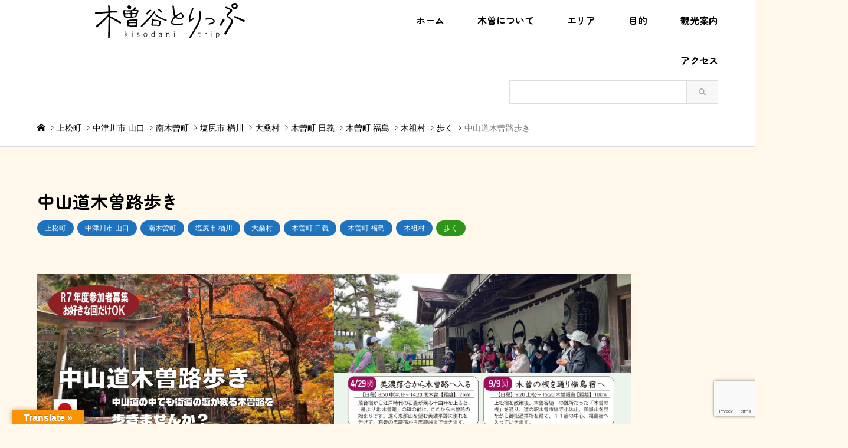

--- FILE ---
content_type: text/html; charset=UTF-8
request_url: https://kiso-nagano.ne.jp/nakasendowalkingtour/
body_size: 24773
content:
<!DOCTYPE html><html lang="ja"><head><meta charset="UTF-8"> <!--[if IE]><meta http-equiv="X-UA-Compatible" content="IE=edge"><![endif]--><meta name="viewport" content="width=device-width,initial-scale=1.0,maximum-scale=1.0"><title>中山道木曽路歩き | 木曽谷とりっぷ</title><meta name="description" content="地元ベテランガイドがご案内する木曽路中山道ウォーキングツアー。各回の定員は40名。是非ご参加ください。"><link rel="pingback" href="https://kiso-nagano.ne.jp/xmlrpc.php"><meta name='robots' content='max-image-preview:large' /><link rel='dns-prefetch' href='//static.addtoany.com' /><link rel='dns-prefetch' href='//translate.google.com' /><link rel='dns-prefetch' href='//cdnjs.cloudflare.com' /><link rel="alternate" type="application/rss+xml" title="木曽谷とりっぷ &raquo; フィード" href="https://kiso-nagano.ne.jp/feed/" /><link rel="alternate" type="application/rss+xml" title="木曽谷とりっぷ &raquo; コメントフィード" href="https://kiso-nagano.ne.jp/comments/feed/" /><link rel="alternate" title="oEmbed (JSON)" type="application/json+oembed" href="https://kiso-nagano.ne.jp/wp-json/oembed/1.0/embed?url=https%3A%2F%2Fkiso-nagano.ne.jp%2Fnakasendowalkingtour%2F" /><link rel="alternate" title="oEmbed (XML)" type="text/xml+oembed" href="https://kiso-nagano.ne.jp/wp-json/oembed/1.0/embed?url=https%3A%2F%2Fkiso-nagano.ne.jp%2Fnakasendowalkingtour%2F&#038;format=xml" /><link rel="preconnect" href="https://fonts.googleapis.com"><link rel="preconnect" href="https://fonts.gstatic.com" crossorigin><link href="https://fonts.googleapis.com/css2?family=Noto+Sans+JP:wght@400;600" rel="stylesheet"><style id='wp-img-auto-sizes-contain-inline-css' type='text/css'>img:is([sizes=auto i],[sizes^="auto," i]){contain-intrinsic-size:3000px 1500px}
/*# sourceURL=wp-img-auto-sizes-contain-inline-css */</style><link rel='stylesheet' id='style-css' href='https://kiso-nagano.ne.jp/wp-content/cache/autoptimize/css/autoptimize_single_083168c156d1d23c67dfb36d2e5e6f7d.css?ver=2.1.5' type='text/css' media='all' /><link rel='stylesheet' id='sbi_styles-css' href='https://kiso-nagano.ne.jp/wp-content/plugins/instagram-feed/css/sbi-styles.min.css?ver=6.10.0' type='text/css' media='all' /><style id='wp-block-library-inline-css' type='text/css'>:root{--wp-block-synced-color:#7a00df;--wp-block-synced-color--rgb:122,0,223;--wp-bound-block-color:var(--wp-block-synced-color);--wp-editor-canvas-background:#ddd;--wp-admin-theme-color:#007cba;--wp-admin-theme-color--rgb:0,124,186;--wp-admin-theme-color-darker-10:#006ba1;--wp-admin-theme-color-darker-10--rgb:0,107,160.5;--wp-admin-theme-color-darker-20:#005a87;--wp-admin-theme-color-darker-20--rgb:0,90,135;--wp-admin-border-width-focus:2px}@media (min-resolution:192dpi){:root{--wp-admin-border-width-focus:1.5px}}.wp-element-button{cursor:pointer}:root .has-very-light-gray-background-color{background-color:#eee}:root .has-very-dark-gray-background-color{background-color:#313131}:root .has-very-light-gray-color{color:#eee}:root .has-very-dark-gray-color{color:#313131}:root .has-vivid-green-cyan-to-vivid-cyan-blue-gradient-background{background:linear-gradient(135deg,#00d084,#0693e3)}:root .has-purple-crush-gradient-background{background:linear-gradient(135deg,#34e2e4,#4721fb 50%,#ab1dfe)}:root .has-hazy-dawn-gradient-background{background:linear-gradient(135deg,#faaca8,#dad0ec)}:root .has-subdued-olive-gradient-background{background:linear-gradient(135deg,#fafae1,#67a671)}:root .has-atomic-cream-gradient-background{background:linear-gradient(135deg,#fdd79a,#004a59)}:root .has-nightshade-gradient-background{background:linear-gradient(135deg,#330968,#31cdcf)}:root .has-midnight-gradient-background{background:linear-gradient(135deg,#020381,#2874fc)}:root{--wp--preset--font-size--normal:16px;--wp--preset--font-size--huge:42px}.has-regular-font-size{font-size:1em}.has-larger-font-size{font-size:2.625em}.has-normal-font-size{font-size:var(--wp--preset--font-size--normal)}.has-huge-font-size{font-size:var(--wp--preset--font-size--huge)}.has-text-align-center{text-align:center}.has-text-align-left{text-align:left}.has-text-align-right{text-align:right}.has-fit-text{white-space:nowrap!important}#end-resizable-editor-section{display:none}.aligncenter{clear:both}.items-justified-left{justify-content:flex-start}.items-justified-center{justify-content:center}.items-justified-right{justify-content:flex-end}.items-justified-space-between{justify-content:space-between}.screen-reader-text{border:0;clip-path:inset(50%);height:1px;margin:-1px;overflow:hidden;padding:0;position:absolute;width:1px;word-wrap:normal!important}.screen-reader-text:focus{background-color:#ddd;clip-path:none;color:#444;display:block;font-size:1em;height:auto;left:5px;line-height:normal;padding:15px 23px 14px;text-decoration:none;top:5px;width:auto;z-index:100000}html :where(.has-border-color){border-style:solid}html :where([style*=border-top-color]){border-top-style:solid}html :where([style*=border-right-color]){border-right-style:solid}html :where([style*=border-bottom-color]){border-bottom-style:solid}html :where([style*=border-left-color]){border-left-style:solid}html :where([style*=border-width]){border-style:solid}html :where([style*=border-top-width]){border-top-style:solid}html :where([style*=border-right-width]){border-right-style:solid}html :where([style*=border-bottom-width]){border-bottom-style:solid}html :where([style*=border-left-width]){border-left-style:solid}html :where(img[class*=wp-image-]){height:auto;max-width:100%}:where(figure){margin:0 0 1em}html :where(.is-position-sticky){--wp-admin--admin-bar--position-offset:var(--wp-admin--admin-bar--height,0px)}@media screen and (max-width:600px){html :where(.is-position-sticky){--wp-admin--admin-bar--position-offset:0px}}

/*# sourceURL=wp-block-library-inline-css */</style><style id='wp-block-image-inline-css' type='text/css'>.wp-block-image>a,.wp-block-image>figure>a{display:inline-block}.wp-block-image img{box-sizing:border-box;height:auto;max-width:100%;vertical-align:bottom}@media not (prefers-reduced-motion){.wp-block-image img.hide{visibility:hidden}.wp-block-image img.show{animation:show-content-image .4s}}.wp-block-image[style*=border-radius] img,.wp-block-image[style*=border-radius]>a{border-radius:inherit}.wp-block-image.has-custom-border img{box-sizing:border-box}.wp-block-image.aligncenter{text-align:center}.wp-block-image.alignfull>a,.wp-block-image.alignwide>a{width:100%}.wp-block-image.alignfull img,.wp-block-image.alignwide img{height:auto;width:100%}.wp-block-image .aligncenter,.wp-block-image .alignleft,.wp-block-image .alignright,.wp-block-image.aligncenter,.wp-block-image.alignleft,.wp-block-image.alignright{display:table}.wp-block-image .aligncenter>figcaption,.wp-block-image .alignleft>figcaption,.wp-block-image .alignright>figcaption,.wp-block-image.aligncenter>figcaption,.wp-block-image.alignleft>figcaption,.wp-block-image.alignright>figcaption{caption-side:bottom;display:table-caption}.wp-block-image .alignleft{float:left;margin:.5em 1em .5em 0}.wp-block-image .alignright{float:right;margin:.5em 0 .5em 1em}.wp-block-image .aligncenter{margin-left:auto;margin-right:auto}.wp-block-image :where(figcaption){margin-bottom:1em;margin-top:.5em}.wp-block-image.is-style-circle-mask img{border-radius:9999px}@supports ((-webkit-mask-image:none) or (mask-image:none)) or (-webkit-mask-image:none){.wp-block-image.is-style-circle-mask img{border-radius:0;-webkit-mask-image:url('data:image/svg+xml;utf8,<svg viewBox="0 0 100 100" xmlns="http://www.w3.org/2000/svg"><circle cx="50" cy="50" r="50"/></svg>');mask-image:url('data:image/svg+xml;utf8,<svg viewBox="0 0 100 100" xmlns="http://www.w3.org/2000/svg"><circle cx="50" cy="50" r="50"/></svg>');mask-mode:alpha;-webkit-mask-position:center;mask-position:center;-webkit-mask-repeat:no-repeat;mask-repeat:no-repeat;-webkit-mask-size:contain;mask-size:contain}}:root :where(.wp-block-image.is-style-rounded img,.wp-block-image .is-style-rounded img){border-radius:9999px}.wp-block-image figure{margin:0}.wp-lightbox-container{display:flex;flex-direction:column;position:relative}.wp-lightbox-container img{cursor:zoom-in}.wp-lightbox-container img:hover+button{opacity:1}.wp-lightbox-container button{align-items:center;backdrop-filter:blur(16px) saturate(180%);background-color:#5a5a5a40;border:none;border-radius:4px;cursor:zoom-in;display:flex;height:20px;justify-content:center;opacity:0;padding:0;position:absolute;right:16px;text-align:center;top:16px;width:20px;z-index:100}@media not (prefers-reduced-motion){.wp-lightbox-container button{transition:opacity .2s ease}}.wp-lightbox-container button:focus-visible{outline:3px auto #5a5a5a40;outline:3px auto -webkit-focus-ring-color;outline-offset:3px}.wp-lightbox-container button:hover{cursor:pointer;opacity:1}.wp-lightbox-container button:focus{opacity:1}.wp-lightbox-container button:focus,.wp-lightbox-container button:hover,.wp-lightbox-container button:not(:hover):not(:active):not(.has-background){background-color:#5a5a5a40;border:none}.wp-lightbox-overlay{box-sizing:border-box;cursor:zoom-out;height:100vh;left:0;overflow:hidden;position:fixed;top:0;visibility:hidden;width:100%;z-index:100000}.wp-lightbox-overlay .close-button{align-items:center;cursor:pointer;display:flex;justify-content:center;min-height:40px;min-width:40px;padding:0;position:absolute;right:calc(env(safe-area-inset-right) + 16px);top:calc(env(safe-area-inset-top) + 16px);z-index:5000000}.wp-lightbox-overlay .close-button:focus,.wp-lightbox-overlay .close-button:hover,.wp-lightbox-overlay .close-button:not(:hover):not(:active):not(.has-background){background:none;border:none}.wp-lightbox-overlay .lightbox-image-container{height:var(--wp--lightbox-container-height);left:50%;overflow:hidden;position:absolute;top:50%;transform:translate(-50%,-50%);transform-origin:top left;width:var(--wp--lightbox-container-width);z-index:9999999999}.wp-lightbox-overlay .wp-block-image{align-items:center;box-sizing:border-box;display:flex;height:100%;justify-content:center;margin:0;position:relative;transform-origin:0 0;width:100%;z-index:3000000}.wp-lightbox-overlay .wp-block-image img{height:var(--wp--lightbox-image-height);min-height:var(--wp--lightbox-image-height);min-width:var(--wp--lightbox-image-width);width:var(--wp--lightbox-image-width)}.wp-lightbox-overlay .wp-block-image figcaption{display:none}.wp-lightbox-overlay button{background:none;border:none}.wp-lightbox-overlay .scrim{background-color:#fff;height:100%;opacity:.9;position:absolute;width:100%;z-index:2000000}.wp-lightbox-overlay.active{visibility:visible}@media not (prefers-reduced-motion){.wp-lightbox-overlay.active{animation:turn-on-visibility .25s both}.wp-lightbox-overlay.active img{animation:turn-on-visibility .35s both}.wp-lightbox-overlay.show-closing-animation:not(.active){animation:turn-off-visibility .35s both}.wp-lightbox-overlay.show-closing-animation:not(.active) img{animation:turn-off-visibility .25s both}.wp-lightbox-overlay.zoom.active{animation:none;opacity:1;visibility:visible}.wp-lightbox-overlay.zoom.active .lightbox-image-container{animation:lightbox-zoom-in .4s}.wp-lightbox-overlay.zoom.active .lightbox-image-container img{animation:none}.wp-lightbox-overlay.zoom.active .scrim{animation:turn-on-visibility .4s forwards}.wp-lightbox-overlay.zoom.show-closing-animation:not(.active){animation:none}.wp-lightbox-overlay.zoom.show-closing-animation:not(.active) .lightbox-image-container{animation:lightbox-zoom-out .4s}.wp-lightbox-overlay.zoom.show-closing-animation:not(.active) .lightbox-image-container img{animation:none}.wp-lightbox-overlay.zoom.show-closing-animation:not(.active) .scrim{animation:turn-off-visibility .4s forwards}}@keyframes show-content-image{0%{visibility:hidden}99%{visibility:hidden}to{visibility:visible}}@keyframes turn-on-visibility{0%{opacity:0}to{opacity:1}}@keyframes turn-off-visibility{0%{opacity:1;visibility:visible}99%{opacity:0;visibility:visible}to{opacity:0;visibility:hidden}}@keyframes lightbox-zoom-in{0%{transform:translate(calc((-100vw + var(--wp--lightbox-scrollbar-width))/2 + var(--wp--lightbox-initial-left-position)),calc(-50vh + var(--wp--lightbox-initial-top-position))) scale(var(--wp--lightbox-scale))}to{transform:translate(-50%,-50%) scale(1)}}@keyframes lightbox-zoom-out{0%{transform:translate(-50%,-50%) scale(1);visibility:visible}99%{visibility:visible}to{transform:translate(calc((-100vw + var(--wp--lightbox-scrollbar-width))/2 + var(--wp--lightbox-initial-left-position)),calc(-50vh + var(--wp--lightbox-initial-top-position))) scale(var(--wp--lightbox-scale));visibility:hidden}}
/*# sourceURL=https://kiso-nagano.ne.jp/wp-includes/blocks/image/style.min.css */</style><style id='wp-block-columns-inline-css' type='text/css'>.wp-block-columns{box-sizing:border-box;display:flex;flex-wrap:wrap!important}@media (min-width:782px){.wp-block-columns{flex-wrap:nowrap!important}}.wp-block-columns{align-items:normal!important}.wp-block-columns.are-vertically-aligned-top{align-items:flex-start}.wp-block-columns.are-vertically-aligned-center{align-items:center}.wp-block-columns.are-vertically-aligned-bottom{align-items:flex-end}@media (max-width:781px){.wp-block-columns:not(.is-not-stacked-on-mobile)>.wp-block-column{flex-basis:100%!important}}@media (min-width:782px){.wp-block-columns:not(.is-not-stacked-on-mobile)>.wp-block-column{flex-basis:0;flex-grow:1}.wp-block-columns:not(.is-not-stacked-on-mobile)>.wp-block-column[style*=flex-basis]{flex-grow:0}}.wp-block-columns.is-not-stacked-on-mobile{flex-wrap:nowrap!important}.wp-block-columns.is-not-stacked-on-mobile>.wp-block-column{flex-basis:0;flex-grow:1}.wp-block-columns.is-not-stacked-on-mobile>.wp-block-column[style*=flex-basis]{flex-grow:0}:where(.wp-block-columns){margin-bottom:1.75em}:where(.wp-block-columns.has-background){padding:1.25em 2.375em}.wp-block-column{flex-grow:1;min-width:0;overflow-wrap:break-word;word-break:break-word}.wp-block-column.is-vertically-aligned-top{align-self:flex-start}.wp-block-column.is-vertically-aligned-center{align-self:center}.wp-block-column.is-vertically-aligned-bottom{align-self:flex-end}.wp-block-column.is-vertically-aligned-stretch{align-self:stretch}.wp-block-column.is-vertically-aligned-bottom,.wp-block-column.is-vertically-aligned-center,.wp-block-column.is-vertically-aligned-top{width:100%}
/*# sourceURL=https://kiso-nagano.ne.jp/wp-includes/blocks/columns/style.min.css */</style><style id='wp-block-paragraph-inline-css' type='text/css'>.is-small-text{font-size:.875em}.is-regular-text{font-size:1em}.is-large-text{font-size:2.25em}.is-larger-text{font-size:3em}.has-drop-cap:not(:focus):first-letter{float:left;font-size:8.4em;font-style:normal;font-weight:100;line-height:.68;margin:.05em .1em 0 0;text-transform:uppercase}body.rtl .has-drop-cap:not(:focus):first-letter{float:none;margin-left:.1em}p.has-drop-cap.has-background{overflow:hidden}:root :where(p.has-background){padding:1.25em 2.375em}:where(p.has-text-color:not(.has-link-color)) a{color:inherit}p.has-text-align-left[style*="writing-mode:vertical-lr"],p.has-text-align-right[style*="writing-mode:vertical-rl"]{rotate:180deg}
/*# sourceURL=https://kiso-nagano.ne.jp/wp-includes/blocks/paragraph/style.min.css */</style><style id='wp-block-table-inline-css' type='text/css'>.wp-block-table{overflow-x:auto}.wp-block-table table{border-collapse:collapse;width:100%}.wp-block-table thead{border-bottom:3px solid}.wp-block-table tfoot{border-top:3px solid}.wp-block-table td,.wp-block-table th{border:1px solid;padding:.5em}.wp-block-table .has-fixed-layout{table-layout:fixed;width:100%}.wp-block-table .has-fixed-layout td,.wp-block-table .has-fixed-layout th{word-break:break-word}.wp-block-table.aligncenter,.wp-block-table.alignleft,.wp-block-table.alignright{display:table;width:auto}.wp-block-table.aligncenter td,.wp-block-table.aligncenter th,.wp-block-table.alignleft td,.wp-block-table.alignleft th,.wp-block-table.alignright td,.wp-block-table.alignright th{word-break:break-word}.wp-block-table .has-subtle-light-gray-background-color{background-color:#f3f4f5}.wp-block-table .has-subtle-pale-green-background-color{background-color:#e9fbe5}.wp-block-table .has-subtle-pale-blue-background-color{background-color:#e7f5fe}.wp-block-table .has-subtle-pale-pink-background-color{background-color:#fcf0ef}.wp-block-table.is-style-stripes{background-color:initial;border-collapse:inherit;border-spacing:0}.wp-block-table.is-style-stripes tbody tr:nth-child(odd){background-color:#f0f0f0}.wp-block-table.is-style-stripes.has-subtle-light-gray-background-color tbody tr:nth-child(odd){background-color:#f3f4f5}.wp-block-table.is-style-stripes.has-subtle-pale-green-background-color tbody tr:nth-child(odd){background-color:#e9fbe5}.wp-block-table.is-style-stripes.has-subtle-pale-blue-background-color tbody tr:nth-child(odd){background-color:#e7f5fe}.wp-block-table.is-style-stripes.has-subtle-pale-pink-background-color tbody tr:nth-child(odd){background-color:#fcf0ef}.wp-block-table.is-style-stripes td,.wp-block-table.is-style-stripes th{border-color:#0000}.wp-block-table.is-style-stripes{border-bottom:1px solid #f0f0f0}.wp-block-table .has-border-color td,.wp-block-table .has-border-color th,.wp-block-table .has-border-color tr,.wp-block-table .has-border-color>*{border-color:inherit}.wp-block-table table[style*=border-top-color] tr:first-child,.wp-block-table table[style*=border-top-color] tr:first-child td,.wp-block-table table[style*=border-top-color] tr:first-child th,.wp-block-table table[style*=border-top-color]>*,.wp-block-table table[style*=border-top-color]>* td,.wp-block-table table[style*=border-top-color]>* th{border-top-color:inherit}.wp-block-table table[style*=border-top-color] tr:not(:first-child){border-top-color:initial}.wp-block-table table[style*=border-right-color] td:last-child,.wp-block-table table[style*=border-right-color] th,.wp-block-table table[style*=border-right-color] tr,.wp-block-table table[style*=border-right-color]>*{border-right-color:inherit}.wp-block-table table[style*=border-bottom-color] tr:last-child,.wp-block-table table[style*=border-bottom-color] tr:last-child td,.wp-block-table table[style*=border-bottom-color] tr:last-child th,.wp-block-table table[style*=border-bottom-color]>*,.wp-block-table table[style*=border-bottom-color]>* td,.wp-block-table table[style*=border-bottom-color]>* th{border-bottom-color:inherit}.wp-block-table table[style*=border-bottom-color] tr:not(:last-child){border-bottom-color:initial}.wp-block-table table[style*=border-left-color] td:first-child,.wp-block-table table[style*=border-left-color] th,.wp-block-table table[style*=border-left-color] tr,.wp-block-table table[style*=border-left-color]>*{border-left-color:inherit}.wp-block-table table[style*=border-style] td,.wp-block-table table[style*=border-style] th,.wp-block-table table[style*=border-style] tr,.wp-block-table table[style*=border-style]>*{border-style:inherit}.wp-block-table table[style*=border-width] td,.wp-block-table table[style*=border-width] th,.wp-block-table table[style*=border-width] tr,.wp-block-table table[style*=border-width]>*{border-style:inherit;border-width:inherit}
/*# sourceURL=https://kiso-nagano.ne.jp/wp-includes/blocks/table/style.min.css */</style><style id='global-styles-inline-css' type='text/css'>:root{--wp--preset--aspect-ratio--square: 1;--wp--preset--aspect-ratio--4-3: 4/3;--wp--preset--aspect-ratio--3-4: 3/4;--wp--preset--aspect-ratio--3-2: 3/2;--wp--preset--aspect-ratio--2-3: 2/3;--wp--preset--aspect-ratio--16-9: 16/9;--wp--preset--aspect-ratio--9-16: 9/16;--wp--preset--color--black: #000000;--wp--preset--color--cyan-bluish-gray: #abb8c3;--wp--preset--color--white: #ffffff;--wp--preset--color--pale-pink: #f78da7;--wp--preset--color--vivid-red: #cf2e2e;--wp--preset--color--luminous-vivid-orange: #ff6900;--wp--preset--color--luminous-vivid-amber: #fcb900;--wp--preset--color--light-green-cyan: #7bdcb5;--wp--preset--color--vivid-green-cyan: #00d084;--wp--preset--color--pale-cyan-blue: #8ed1fc;--wp--preset--color--vivid-cyan-blue: #0693e3;--wp--preset--color--vivid-purple: #9b51e0;--wp--preset--gradient--vivid-cyan-blue-to-vivid-purple: linear-gradient(135deg,rgb(6,147,227) 0%,rgb(155,81,224) 100%);--wp--preset--gradient--light-green-cyan-to-vivid-green-cyan: linear-gradient(135deg,rgb(122,220,180) 0%,rgb(0,208,130) 100%);--wp--preset--gradient--luminous-vivid-amber-to-luminous-vivid-orange: linear-gradient(135deg,rgb(252,185,0) 0%,rgb(255,105,0) 100%);--wp--preset--gradient--luminous-vivid-orange-to-vivid-red: linear-gradient(135deg,rgb(255,105,0) 0%,rgb(207,46,46) 100%);--wp--preset--gradient--very-light-gray-to-cyan-bluish-gray: linear-gradient(135deg,rgb(238,238,238) 0%,rgb(169,184,195) 100%);--wp--preset--gradient--cool-to-warm-spectrum: linear-gradient(135deg,rgb(74,234,220) 0%,rgb(151,120,209) 20%,rgb(207,42,186) 40%,rgb(238,44,130) 60%,rgb(251,105,98) 80%,rgb(254,248,76) 100%);--wp--preset--gradient--blush-light-purple: linear-gradient(135deg,rgb(255,206,236) 0%,rgb(152,150,240) 100%);--wp--preset--gradient--blush-bordeaux: linear-gradient(135deg,rgb(254,205,165) 0%,rgb(254,45,45) 50%,rgb(107,0,62) 100%);--wp--preset--gradient--luminous-dusk: linear-gradient(135deg,rgb(255,203,112) 0%,rgb(199,81,192) 50%,rgb(65,88,208) 100%);--wp--preset--gradient--pale-ocean: linear-gradient(135deg,rgb(255,245,203) 0%,rgb(182,227,212) 50%,rgb(51,167,181) 100%);--wp--preset--gradient--electric-grass: linear-gradient(135deg,rgb(202,248,128) 0%,rgb(113,206,126) 100%);--wp--preset--gradient--midnight: linear-gradient(135deg,rgb(2,3,129) 0%,rgb(40,116,252) 100%);--wp--preset--font-size--small: 13px;--wp--preset--font-size--medium: 20px;--wp--preset--font-size--large: 36px;--wp--preset--font-size--x-large: 42px;--wp--preset--spacing--20: 0.44rem;--wp--preset--spacing--30: 0.67rem;--wp--preset--spacing--40: 1rem;--wp--preset--spacing--50: 1.5rem;--wp--preset--spacing--60: 2.25rem;--wp--preset--spacing--70: 3.38rem;--wp--preset--spacing--80: 5.06rem;--wp--preset--shadow--natural: 6px 6px 9px rgba(0, 0, 0, 0.2);--wp--preset--shadow--deep: 12px 12px 50px rgba(0, 0, 0, 0.4);--wp--preset--shadow--sharp: 6px 6px 0px rgba(0, 0, 0, 0.2);--wp--preset--shadow--outlined: 6px 6px 0px -3px rgb(255, 255, 255), 6px 6px rgb(0, 0, 0);--wp--preset--shadow--crisp: 6px 6px 0px rgb(0, 0, 0);}:where(.is-layout-flex){gap: 0.5em;}:where(.is-layout-grid){gap: 0.5em;}body .is-layout-flex{display: flex;}.is-layout-flex{flex-wrap: wrap;align-items: center;}.is-layout-flex > :is(*, div){margin: 0;}body .is-layout-grid{display: grid;}.is-layout-grid > :is(*, div){margin: 0;}:where(.wp-block-columns.is-layout-flex){gap: 2em;}:where(.wp-block-columns.is-layout-grid){gap: 2em;}:where(.wp-block-post-template.is-layout-flex){gap: 1.25em;}:where(.wp-block-post-template.is-layout-grid){gap: 1.25em;}.has-black-color{color: var(--wp--preset--color--black) !important;}.has-cyan-bluish-gray-color{color: var(--wp--preset--color--cyan-bluish-gray) !important;}.has-white-color{color: var(--wp--preset--color--white) !important;}.has-pale-pink-color{color: var(--wp--preset--color--pale-pink) !important;}.has-vivid-red-color{color: var(--wp--preset--color--vivid-red) !important;}.has-luminous-vivid-orange-color{color: var(--wp--preset--color--luminous-vivid-orange) !important;}.has-luminous-vivid-amber-color{color: var(--wp--preset--color--luminous-vivid-amber) !important;}.has-light-green-cyan-color{color: var(--wp--preset--color--light-green-cyan) !important;}.has-vivid-green-cyan-color{color: var(--wp--preset--color--vivid-green-cyan) !important;}.has-pale-cyan-blue-color{color: var(--wp--preset--color--pale-cyan-blue) !important;}.has-vivid-cyan-blue-color{color: var(--wp--preset--color--vivid-cyan-blue) !important;}.has-vivid-purple-color{color: var(--wp--preset--color--vivid-purple) !important;}.has-black-background-color{background-color: var(--wp--preset--color--black) !important;}.has-cyan-bluish-gray-background-color{background-color: var(--wp--preset--color--cyan-bluish-gray) !important;}.has-white-background-color{background-color: var(--wp--preset--color--white) !important;}.has-pale-pink-background-color{background-color: var(--wp--preset--color--pale-pink) !important;}.has-vivid-red-background-color{background-color: var(--wp--preset--color--vivid-red) !important;}.has-luminous-vivid-orange-background-color{background-color: var(--wp--preset--color--luminous-vivid-orange) !important;}.has-luminous-vivid-amber-background-color{background-color: var(--wp--preset--color--luminous-vivid-amber) !important;}.has-light-green-cyan-background-color{background-color: var(--wp--preset--color--light-green-cyan) !important;}.has-vivid-green-cyan-background-color{background-color: var(--wp--preset--color--vivid-green-cyan) !important;}.has-pale-cyan-blue-background-color{background-color: var(--wp--preset--color--pale-cyan-blue) !important;}.has-vivid-cyan-blue-background-color{background-color: var(--wp--preset--color--vivid-cyan-blue) !important;}.has-vivid-purple-background-color{background-color: var(--wp--preset--color--vivid-purple) !important;}.has-black-border-color{border-color: var(--wp--preset--color--black) !important;}.has-cyan-bluish-gray-border-color{border-color: var(--wp--preset--color--cyan-bluish-gray) !important;}.has-white-border-color{border-color: var(--wp--preset--color--white) !important;}.has-pale-pink-border-color{border-color: var(--wp--preset--color--pale-pink) !important;}.has-vivid-red-border-color{border-color: var(--wp--preset--color--vivid-red) !important;}.has-luminous-vivid-orange-border-color{border-color: var(--wp--preset--color--luminous-vivid-orange) !important;}.has-luminous-vivid-amber-border-color{border-color: var(--wp--preset--color--luminous-vivid-amber) !important;}.has-light-green-cyan-border-color{border-color: var(--wp--preset--color--light-green-cyan) !important;}.has-vivid-green-cyan-border-color{border-color: var(--wp--preset--color--vivid-green-cyan) !important;}.has-pale-cyan-blue-border-color{border-color: var(--wp--preset--color--pale-cyan-blue) !important;}.has-vivid-cyan-blue-border-color{border-color: var(--wp--preset--color--vivid-cyan-blue) !important;}.has-vivid-purple-border-color{border-color: var(--wp--preset--color--vivid-purple) !important;}.has-vivid-cyan-blue-to-vivid-purple-gradient-background{background: var(--wp--preset--gradient--vivid-cyan-blue-to-vivid-purple) !important;}.has-light-green-cyan-to-vivid-green-cyan-gradient-background{background: var(--wp--preset--gradient--light-green-cyan-to-vivid-green-cyan) !important;}.has-luminous-vivid-amber-to-luminous-vivid-orange-gradient-background{background: var(--wp--preset--gradient--luminous-vivid-amber-to-luminous-vivid-orange) !important;}.has-luminous-vivid-orange-to-vivid-red-gradient-background{background: var(--wp--preset--gradient--luminous-vivid-orange-to-vivid-red) !important;}.has-very-light-gray-to-cyan-bluish-gray-gradient-background{background: var(--wp--preset--gradient--very-light-gray-to-cyan-bluish-gray) !important;}.has-cool-to-warm-spectrum-gradient-background{background: var(--wp--preset--gradient--cool-to-warm-spectrum) !important;}.has-blush-light-purple-gradient-background{background: var(--wp--preset--gradient--blush-light-purple) !important;}.has-blush-bordeaux-gradient-background{background: var(--wp--preset--gradient--blush-bordeaux) !important;}.has-luminous-dusk-gradient-background{background: var(--wp--preset--gradient--luminous-dusk) !important;}.has-pale-ocean-gradient-background{background: var(--wp--preset--gradient--pale-ocean) !important;}.has-electric-grass-gradient-background{background: var(--wp--preset--gradient--electric-grass) !important;}.has-midnight-gradient-background{background: var(--wp--preset--gradient--midnight) !important;}.has-small-font-size{font-size: var(--wp--preset--font-size--small) !important;}.has-medium-font-size{font-size: var(--wp--preset--font-size--medium) !important;}.has-large-font-size{font-size: var(--wp--preset--font-size--large) !important;}.has-x-large-font-size{font-size: var(--wp--preset--font-size--x-large) !important;}
:where(.wp-block-columns.is-layout-flex){gap: 2em;}:where(.wp-block-columns.is-layout-grid){gap: 2em;}
/*# sourceURL=global-styles-inline-css */</style><style id='core-block-supports-inline-css' type='text/css'>.wp-container-core-columns-is-layout-9d6595d7{flex-wrap:nowrap;}
/*# sourceURL=core-block-supports-inline-css */</style><style id='classic-theme-styles-inline-css' type='text/css'>/*! This file is auto-generated */
.wp-block-button__link{color:#fff;background-color:#32373c;border-radius:9999px;box-shadow:none;text-decoration:none;padding:calc(.667em + 2px) calc(1.333em + 2px);font-size:1.125em}.wp-block-file__button{background:#32373c;color:#fff;text-decoration:none}
/*# sourceURL=/wp-includes/css/classic-themes.min.css */</style><link rel='stylesheet' id='browser-shots-frontend-css-css' href='https://kiso-nagano.ne.jp/wp-content/cache/autoptimize/css/autoptimize_single_3be19dc11aaf635158baec6e88e81b3b.css?ver=1.7.4' type='text/css' media='all' /><link rel='stylesheet' id='contact-form-7-css' href='https://kiso-nagano.ne.jp/wp-content/cache/autoptimize/css/autoptimize_single_64ac31699f5326cb3c76122498b76f66.css?ver=6.1.4' type='text/css' media='all' /><link rel='stylesheet' id='foobox-free-min-css' href='https://kiso-nagano.ne.jp/wp-content/plugins/foobox-image-lightbox/free/css/foobox.free.min.css?ver=2.7.41' type='text/css' media='all' /><link rel='stylesheet' id='google-language-translator-css' href='https://kiso-nagano.ne.jp/wp-content/cache/autoptimize/css/autoptimize_single_f3bd90ed9190418715605b8aaa05debd.css?ver=6.0.20' type='text/css' media='' /><link rel='stylesheet' id='glt-toolbar-styles-css' href='https://kiso-nagano.ne.jp/wp-content/cache/autoptimize/css/autoptimize_single_00e7963b92387d2483ebe810f453d32e.css?ver=6.0.20' type='text/css' media='' /><link rel='stylesheet' id='pz-linkcard-css-css' href='//kiso-nagano.ne.jp/wp-content/uploads/pz-linkcard/style/style.min.css?ver=2.5.8.5' type='text/css' media='all' /><link rel='stylesheet' id='pgc-simply-gallery-plugin-lightbox-style-css' href='https://kiso-nagano.ne.jp/wp-content/cache/autoptimize/css/autoptimize_single_3a8dfa0e36cb1b864e7c956cf6397e0c.css?ver=3.3.1' type='text/css' media='all' /><link rel='stylesheet' id='xo-slider-css' href='https://kiso-nagano.ne.jp/wp-content/plugins/xo-liteslider/css/base.min.css?ver=3.8.6' type='text/css' media='all' /><link rel='stylesheet' id='xo-swiper-css' href='https://kiso-nagano.ne.jp/wp-content/plugins/xo-liteslider/assets/vendor/swiper/swiper-bundle.min.css?ver=3.8.6' type='text/css' media='all' /><link rel='stylesheet' id='parent-style-css' href='https://kiso-nagano.ne.jp/wp-content/cache/autoptimize/css/autoptimize_single_9c8f50c2ecfc708cc3f0273459021696.css?ver=6.9' type='text/css' media='all' /><link rel='stylesheet' id='child-style-css' href='https://kiso-nagano.ne.jp/wp-content/cache/autoptimize/css/autoptimize_single_083168c156d1d23c67dfb36d2e5e6f7d.css?ver=6.9' type='text/css' media='all' /><link rel='stylesheet' id='swiper-style-css' href='https://kiso-nagano.ne.jp/wp-content/themes/gensen_child/css/swiper.min.css?ver=6.9' type='text/css' media='all' /><link rel='stylesheet' id='tablepress-default-css' href='https://kiso-nagano.ne.jp/wp-content/cache/autoptimize/css/autoptimize_single_67618bce410baf1c5f16513a9af4b1b9.css?ver=3.2.6' type='text/css' media='all' /><link rel='stylesheet' id='addtoany-css' href='https://kiso-nagano.ne.jp/wp-content/plugins/add-to-any/addtoany.min.css?ver=1.16' type='text/css' media='all' /><style>:root {
  --tcd-font-type1: Arial,"Hiragino Sans","Yu Gothic Medium","Meiryo",sans-serif;
  --tcd-font-type2: "Times New Roman",Times,"Yu Mincho","游明朝","游明朝体","Hiragino Mincho Pro",serif;
  --tcd-font-type3: Palatino,"Yu Kyokasho","游教科書体","UD デジタル 教科書体 N","游明朝","游明朝体","Hiragino Mincho Pro","Meiryo",serif;
  --tcd-font-type-logo: "Noto Sans JP",sans-serif;
}</style> <script type="text/javascript" src="https://kiso-nagano.ne.jp/wp-includes/js/jquery/jquery.min.js?ver=3.7.1" id="jquery-core-js"></script> <script defer type="text/javascript" src="https://kiso-nagano.ne.jp/wp-includes/js/jquery/jquery-migrate.min.js?ver=3.4.1" id="jquery-migrate-js"></script> <script defer id="addtoany-core-js-before" src="[data-uri]"></script> <script type="text/javascript" defer src="https://static.addtoany.com/menu/page.js" id="addtoany-core-js"></script> <script type="text/javascript" defer src="https://kiso-nagano.ne.jp/wp-content/plugins/add-to-any/addtoany.min.js?ver=1.1" id="addtoany-jquery-js"></script> <script defer type="text/javascript" src="https://kiso-nagano.ne.jp/wp-content/themes/gensen_child/js/swiper.min.js?ver=6.9" id="swiper-script-js"></script> <script defer id="foobox-free-min-js-before" src="[data-uri]"></script> <script defer type="text/javascript" src="https://kiso-nagano.ne.jp/wp-content/plugins/foobox-image-lightbox/free/js/foobox.free.min.js?ver=2.7.41" id="foobox-free-min-js"></script> <link rel="https://api.w.org/" href="https://kiso-nagano.ne.jp/wp-json/" /><link rel="alternate" title="JSON" type="application/json" href="https://kiso-nagano.ne.jp/wp-json/wp/v2/posts/6637" /><link rel="canonical" href="https://kiso-nagano.ne.jp/nakasendowalkingtour/" /><link rel='shortlink' href='https://kiso-nagano.ne.jp/?p=6637' /><div id="fb-root"></div> <script async defer crossorigin="anonymous" src="https://connect.facebook.net/ja_JP/sdk.js#xfbml=1&version=v13.0" nonce="XDoeP2Ig"></script> <link rel="preconnect" href="https://fonts.googleapis.com"><link rel="preconnect" href="https://fonts.gstatic.com" crossorigin><link href="https://fonts.googleapis.com/css2?family=Zen+Maru+Gothic:wght@500;700&display=swap" rel="stylesheet"><link href="https://fonts.googleapis.com/css2?family=Caveat&display=swap" rel="stylesheet"><meta name="google-site-verification" content="EYNpUOuaeyWEaX3WjedYM3LVD4cxhwJL0fzD-Eso0OM" /> <style type="text/css">.calendar-c { 
text-align: center !important;
}

.widget_search { 
width:30%;
float:right;
margin:0 28px 8px 0;
}
@media only screen and (max-width:767px) {
.widget_search { 
display: none;
}
}

/* トップリンクバナー */
.ban-link-container {
display: flex;
justify-content: space-around;
margin: 140px 0 0 0 !important;
}
.ban-link {
margin: auto;
}
/* 767以下 */
@media only screen and (max-width:767px) {
.ban-link-container {
flex-direction:column;
margin: 60px 0 0 0 !important;
}
.ban-link {
margin: 0 1em 1em;
}
}

.youtube {
  width: 100%;
  aspect-ratio: 16 / 9;
}
.youtube iframe {
  width: 100%;
  height: 100%;
}

.carousel p {
color: #000 !important;
}

/* 記事画像センタリング */
.aligncenter > img {
display: block;
margin: 0 auto;
}

/* トリップアイデア関係 */
.single-tripidea .post_content h3 {
font-family: 'Zen Maru Gothic', sans-serif !important;
font-size: 22px !important;
line-height: 1.5em !important;
padding: 0.5em 0;
margin-top: 60px;
border-top: solid 1px;
border-bottom: solid 1px;
}
.single-tripidea figcaption {
font-size: 13px !important;
line-height: 21px !important;
position: static !important;
background: none !important;
color: #000 !important;
padding: 0 !important;
text-align: start !important;
}
em {
font-style: normal !important;
}
/* ブロックギャラリー */
figure.wp-block-gallery {
margin-bottom: 40px;
}
/* 目次 */
.mokuji {
padding: 3em 2em 0 2em;
border: solid 1px #000;
}
.mokuji ul li {
line-height: 1.5; /*文の行高*/
padding: 0.5em 0; /*前後の文との余白*/
text-align: left;
}
/* ENDトリップアイデア関係 */

.cb_content-carousel .image .title:hover {
color: #fff !important;
}


/* svgロゴ調整 */
#header_logo img, #header_logo_fix img {
width: 90% !important;
}
#footer_logo img {
width: 40%;
}
/* ロゴ横キャッチフレーズ非表示 */
#header_logo .desc {
display: none;
}
@media only screen and (max-width:1024px) {
#header_logo img, #header_logo_fix img {
width: 70% !important;
}
}
/* ENDsvgロゴ調整 */


/* 1025以上1083以下メニュー崩れ治す */
@media (min-width: 1025px) and (max-width: 1083px) {
/* グローバルメニュー */
/* 親メニュー */
#global_menu > ul > li > a {
font-size: 12px;
}
}


/* アクセス画像 */
.access-map {
margin: 50px auto 100px auto;
width: 50%;
}
@media only screen and (max-width: 1024px) {
.access-map {
margin: 50px auto 50px auto;
width: 100%;
}
}


/* 横スクロールテーブル */
.yoko-table-wrap {
overflow-x: scroll;
}
.yoko-table {
width: 100%;
border-collapse: collapse;
white-space: nowrap;
}
.yoko-table th,.yoko-table td {
border-left: none !important;
border-right: none !important;
font-size: 13px;
}
.yoko-table th {
width: 26%;
background-color: #fde6b4;/* 特集の背景と同じ */
}


/* 固定ページh2センター */
#post_title {
text-align: center !important;
}

/* 固定ページh3 */
.post_content h3 {
font-family: 'Zen Maru Gothic', sans-serif !important;
font-weight: 700 !important;
font-size: 24px !important;
text-align: center !important;
margin-bottom: 20px !important;
}


/* 観光案内 */
/* タイトルリード調整 */
.guide-h3 {
margin-top: 100px !important;
}
.guide-p {
margin: 0 0 10px 0 !important;
}
/* テーブル */
.b-table th,.b-table td {
border-left: none !important;
border-right: none !important;
font-size: 13px;
line-height: 1.6em;
}
.b-table th {
width: 40%;
background-color: #fde6b4;/* 特集の背景と同じ */
vertical-align: middle;
}
@media only screen and (max-width:767px) {
.b-table th,.b-table td {
display: block;
width: 90%;
border: none;
}
.b-table td {
margin-bottom: 10px;
}
.b-table-kanren {
margin-bottom: 0 !important;
}
}
/* アコーディオン */
.acd-check {
display: none;
}
.acd-label {
padding: 10px 15px;
box-sizing: border-box;
background: none;
border: 1px solid #6e6e6e;
display: flex;
justify-content: space-between;
margin: 0 auto 5px;
width: 100%;
font-family: 'Zen Maru Gothic', sans-serif !important;
font-weight: 700 !important;
}
.acd-label::after {
display: flex;
align-items: center;
font-family: "Font Awesome 5 Free";
content: "\f0d7";
font-weight: 900;
transition: all 0.3s;
}
.acd-content {
height: 0;
opacity: 0;
transition: 0.3s;
visibility: hidden;
width: 100% !important;
padding: 0;
margin: 0 auto;
}
.acd-check:checked + .acd-label + .acd-content {
height: auto;
opacity: 1;
padding: 15px 0;
visibility: visible;
display: flex;
align-items: center;
word-break: break-all;
}
.acd-check:checked + .acd-label::after {
transform: rotate(180deg);
}
@media only screen and (max-width:767px) {
.acd-check:checked + .acd-label + .acd-content {
padding: 10px 0;
}
}
/* END観光案内 */ */


/* お問い合わせ */
.wpcf7 {
background: #fff !important;
}
.contact-check {
text-align: center;
}
.contact-check span.wpcf7-list-item {
margin: 0;
}
/* ENDお問い合わせ */


/* リンク一覧。スクショ自動。 */
.linklist {
display: flex;
flex-wrap: wrap;
justify-content: space-between;
gap: 80px 0;
}
.linklist-box {
width: 22%;
font-size: 12px;
line-height: 1.5em;
}
.linklist-box img {
width: 100%;
}
.linklist:before {
content: "";
display: block;
width: 22%;
height: 0;
order: 1;
}
.linklist:after {
content: "";
display: block;
width: 22%;
height: 0;
}
/* ENDリンク一覧。スクショ自動。 */


/* パンフレットダウンロード（トップ木曽の魅力4個流用 ） */
.pamphlet-h3 {
margin: 100px 0 20px 0 !important;
}
.pamphlet {
display: flex;
flex-wrap: wrap;
justify-content: space-between;
gap: 80px 0;
}
.pamphlet-box {
width: 22%;
position:relative;
}
.pamphlet-box img {
width: 100%;
}
.pamphlet:before {
content: "";
display: block;
width: 22%;
height: 0;
order: 1;
}
.pamphlet:after {
content: "";
display: block;
width: 22%;
height: 0;
}
.pamphlet-title {
position: absolute;
bottom: 0;
width: 100%;
background: #000;
color: #fff;
text-align: center;
line-height: 1.4em;
font-family: 'Zen Maru Gothic', sans-serif !important;
font-weight: 500;
margin: 0;
padding: 6px 0;
}
/* ENDパンフレットダウンロード（トップ木曽の魅力4個流用 ） */


/* フッター広告ウィジェット調整 */
.ml_ad_widget img {
width: 100%;
}


/* ここから下整理済み */
/* etc */
/* 一致する情報は見つかりませんでした。 */
.no_post {
font-size: 15px;
}
/* 記事本文のリストの調整 */
.post_content ul, .post_content ol, .post_content dl {
margin-top: 0;
margin-bottom: 50px;
}
/* ENDetc */


/* 色調整 */
/* 背景色調整 */
body {
background: #fff8eb;
}
#index_news {
background: #fff;
}
#breadcrumb {
background: #fff;
}
/* テキストリンク※ニュースティッカーは変えない */
.post_content a {
color: #b4641e !important;
text-decoration: underline;
}
.post_content a:hover {
text-decoration: none !important;
}
/* パンフレットダウンロード */
.pamphlet-title a {
color: #fff !important;
text-decoration: underline;
}
.pamphlet-titlet a:hover {
text-decoration: none !important;
}
/* END色調整 */


/* フォント関係 */
/* グローバルメニューwebフォント */
#global_menu {
font-family: 'Zen Maru Gothic', sans-serif !important;
font-weight: 700;
}
/* 記事タイトルwebフォントと行間。何故か#と.間開けると効かない */
#post_title.rich_font {
font-family: 'Zen Maru Gothic', sans-serif !important;
font-weight: 700;
line-height: 1.5em;
}
/* トリップアイデア画像上部webフォント */
.introduce_shoulder_copy {
font-family: 'Zen Maru Gothic', sans-serif !important;
font-weight: 700;
}
/* お知らせ一覧h2webフォントと調整 */
#recent_news .rich_font {
font-family: 'Zen Maru Gothic', sans-serif;
font-weight: 700;
font-size: 30px !important;
}
/* アーカイブh2webフォントと調整 */
.archive_header .rich_font {
font-family: 'Zen Maru Gothic', sans-serif;
font-weight: 700;
font-size: 30px !important;
}
/* ENDフォント関係 */


/* パンくず調整 */
#breadcrumb li a:hover {
color: #b4641e;
}
#breadcrumb li.home a:hover:before {
color: #b4641e;
}
#breadcrumb li.last {
color: #7c7c7c;
}
/* ENDパンくず調整 */


/* 検索関係 */
/* デフォルト検索バー調整 */
.chosen-results {
max-height: 580px !important;
}
#header_search {
border-top: 1px solid #ddd;
border-bottom: 1px solid #ddd;
}
.header_search_inputs {
border: 1px solid #ccc;
border-radius: 3px;
}
.header_search_inputs.header_search_button {
border: none;
}
#header_search_submit {
color: #000;
background: #fff !important;
border: 1px solid #ccc;
}
#header_search_submit:hover {
color: #fff;
background: #000 !important;
border-color: #000;
}
/* 検索結果並び替え非表示 */
.archive_sort {
display: none;
}
.page_navi2 {
margin-top: 0 !important;
}
/* END検索関係 */


/* トップ色々 */
/* トップ画像タイトル調整 */
.h-img-travel img {
margin: 0;
padding: 0;
width: 76% !important;
vertical-align: bottom;
backface-visibility: hidden;
-webkit-backface-visibility: hidden;
}
.h-img-charm img {
display: block;
margin: 130px auto 0 auto;
padding: 0;
width: 40% !important;
vertical-align: bottom;
backface-visibility: hidden;
-webkit-backface-visibility: hidden;
}
.h-img-season img {
display: block;
margin: 0 auto 0 auto;
padding: 0;
width: 40% !important;
vertical-align: bottom;
backface-visibility: hidden;
-webkit-backface-visibility: hidden;
}
.h-img img {
display: block;
margin: 130px auto 0 auto;
padding: 0;
width: 40% !important;
vertical-align: bottom;
backface-visibility: hidden;
-webkit-backface-visibility: hidden;
}
/* トップ各英文 */
.top-lead {
font-family: 'Caveat', cursive;
font-size: 16px;
color: #EBC05D;
text-align: center;
margin: 0 0 16px 0 !important;
padding: 0 !important;
}
/* トップ木曽を旅しようリードと地図 */
.travel {
display: flex;
justify-content: space-between;
}
.travel-lead {
width: 50%;
text-align: center;
}
.travel-lead p {
font-family: 'Zen Maru Gothic', sans-serif;
font-size: 18px;
font-weight: 500;
line-height: 2.8em;
}
.travel-map {
width: 50%;
}
.travel-map img {
width: 100%;
text-align: center;
}
/* トップ木曽の魅力4個 */
.charm {
display: flex;
flex-wrap: wrap;
justify-content: space-between;
}
.charm-box {
width: 24%;
}
.charm-box img {
width: 100%;
}
/* トップ旬の情報 */
#post_list h3 {
font-size: 15px !important;
}
#post_list img {
border-radius: 16px;
}

/* トップ特集英文 */
#cb_6 .cb_desc {
font-family: 'Caveat', cursive;
color: #EBC05D;
font-size: 16px !important;
text-align: center;
}
/* トップsns */
.ban-youtube {
text-align: center;
margin: 40px 0 60px 0;
}
.sns {
display: flex;
justify-content: space-between;
gap: 5px 10px;
}
.fb {
width: 50%;
}
.ig {
width: 50%;
}
.fb-h {
font-family: 'Zen Maru Gothic', sans-serif;
font-size: 12px;
color: #6e6e6e;
margin-bottom: 10px !important;
}
.ig-h {
font-family: 'Zen Maru Gothic', sans-serif;
font-size: 12px;
color: #6e6e6e;
margin-bottom: 0 !important;
}
/* ENDトップ色々 */


/* トップ各余白 */
/* トップトリップアイデア一覧上部余白 */
#cb_2.cb_content {
margin: 0 0 8px 0 !important;
}
.cb_content-introduce #introduce_list {
margin: 0 !important;
}
/* トップ旬の情報一覧上部余白 */
#cb_4.cb_content {
margin: 0 0 8px 0 !important;
}
.cb_content-blog_list #post_list {
margin: 0 !important;
}
/* ENDトップ各余白 */


/* トップ一覧ボタン */
/* 魅力・トリップアイデア一覧ボタン */
.archive_link-original {
margin: 50px 0 0 0;
text-align: center;
}
.archive_link-original a{
display: inline-block;
padding: 0 42px;
min-width: 114px;
line-height: 50px;
text-decoration: none;
position:relative;
border-radius: 25px;
color: #000 !important;
background-color: transparent;
border: 1px solid #ccc;
}
.archive_link-original a:after {
content: '\e910';
font-family: 'design_plus';
line-height: 1;
margin-top: -0.5em;
position: absolute;
top: 50%;
right: 14px;
-webkit-font-smoothing: antialiased;
-moz-osx-font-smoothing: grayscale;
}
.archive_link-original a:hover {
background: #000;
color: #fff !important;
border-color: #000;
}
/* トップ旬の情報一覧ボタン */
.cb_content-blog_list .archive_link {
margin: 0;
}
.cb_content-blog_list .archive_link a {
border-radius: 25px;
color: #000;
background-color: transparent;
border: 1px solid #ccc;
}
.cb_content-blog_list .archive_link a:hover {
background: #000;
color: #fff;
border-color: #000;
}
/* ENDトップ一覧ボタン */

/* トリップアイデア詳細 */
/* カテゴリー中央へ */
#article ul {
text-align: center;
}
/* ENDトリップアイデア詳細 */

/* 詳細記事 */
/* カテゴリーやタイトル中央へ */
#article_header {
border: none;
background: none;
padding-top: 0;
}
#article_header ul {
text-align: center;
}
#article_header h2 {
text-align: center;
}
/* 日付隠す。トップの旬の情報のみ日付ありに。 */
#post_date {
display: none;
}
/* END詳細記事 */


/* 各スポット */
/* 見出し */
.spot-h {
font-family: 'Zen Maru Gothic', sans-serif;
font-weight: 700;
font-size: 15px;
margin: 0 !important;
}
/* テーブル */
.information th,.information td {
border-left: none !important;
border-right: none !important;
font-size: 13px;
line-height: 1.6em;
}
.information th {
width: 20%;
background-color: #fde6b4;/* 特集の背景と同じ */
vertical-align: middle;
}
/* グーグルマップ */
.gmap {
height: 0;
overflow: hidden;
padding-bottom: 64%;
position: relative;
}
.gmap iframe {
position: absolute;
left: 0;
top: 0;
height: 100%;
width: 100%;
}
/* END各スポット */


/* フッター関係 */
/* フッターウィジェット */
#footer_widget {
padding-bottom: 8px;
border-bottom:1px solid #6e6e6e;
}
/* フッターLINEアイコン追加 */
#footer_social_link li.line:before {
content: '\e909';
}
/* ENDフッター関係 */


/* ★★★メディアクエリ★★★ */
/* 1025以上 */
@media only screen and (min-width: 1025px) {
/* グローバルメニュー */
/* 親メニュー */
#global_menu .current-menu-item a {
color: #000;
}
/* 子メニュー */
#global_menu .sub-menu a {
background-color: #fff;
color: #000;
border-bottom: 1px solid #ddd;
border-right: 1px solid #ddd;
border-left: 1px solid #ddd;
}
#global_menu .sub-menu li:first-child {
border-top: 1px solid #ddd;
}
#global_menu .sub-menu a:hover {
background-color: #000;
color: #fff;
}
#global_menu .sub-menu .current-menu-item a {
color: #fff;
}
/* 追従時 */
.fix_top.header_fix #global_menu a {
color: #000;
}
.fix_top.header_fix #global_menu .current-menu-item a {
color: #000;
}
.fix_top.header_fix #global_menu .sub-menu a:hover {
color: #fff;
}
}
/* END1025以上 */
/* 1024以下 */
@media only screen and (max-width: 1024px) {
/* ハンバーガーメニュー */
#global_menu .child_menu_button .icon:before, #global_menu .child_menu_button:hover .icon:before {
color: #000 !important;
}
#global_menu a  {
background-color: #fff;
}
#global_menu a:hover {
background-color: #fff !important;
color: #000 !important;
}
#global_menu a, #global_menu > ul > li > a {
border-bottom: 1px solid #e6e6e6 !important;
}
#menu-item-199 a {
border-top: 1px solid #e6e6e6 !important;
}
#global_menu .current-menu-item a {
background-color: #fff !important;
color: #000 !important;
}
#global_menu .sub-menu a {
background-color: #f7f7f7;
color: #000;
}
#global_menu .sub-menu .current-menu-item a {
background-color: #000 !important;
color: #fff !important;
}
/* 一致する情報は見つかりませんでした。 */
.no_post {
font-size: 14px;
}
/* フォント関係 */
#recent_news .rich_font {
font-size: 16px !important;
}
.archive_header .rich_font {
font-size: 16px !important;
}
/* ニュースティッカー調整 */
#index_news_mobile {
margin: 0 !important;
padding-top: 14px !important;
background-color: #fff;
border-top: 1px solid #ccc !important;
}
#index_news_mobile .archive_link a {
margin-bottom: 30px !important;
}
/* トップ旅しよう */
.travel {
display: block;
}
.travel-lead {
width: 100%;
}
.travel-lead p {
font-size: 14px;
line-height: 1.75em;
text-align: center;  
}
.travel-map {
display: none;
}
/* トップ画像タイトル */
.h-img-travel img {
margin: 20px auto 0 auto;
padding: 0;
width: 50% !important;
}
.h-img-charm img {
display: block;
margin: 30px auto 0 auto;
padding: 0;
width: 50% !important;
}
.h-img-season img {
display: block;
margin: 0px auto 0 auto;
padding: 0;
width: 50% !important;
}
.h-img img {
display: block;
margin: 70px auto 0 auto;
padding: 0;
width: 50% !important;
}
/* トップブログ一覧 */
#post_list h3 {
font-size: 14px !important;
}
/* トップお知らせ一覧ボタン */
#index_news_mobile .archive_link {
margin: 8px 0 0 0;
}
#index_news_mobile .archive_link a {
border-radius: 25px;
color: #000 !important;
background-color: transparent !important;
border: 1px solid #ccc;
}
#index_news_mobile .archive_link a:hover {
background: #000 !important;
color: #fff !important;
border-color: #000;
}
}
/* END1024以下 */
/* 767以下 */
@media only screen and (max-width:767px) {
/* トリップアイデア関係 */
.single-tripidea .post_content h3 {
font-size: 16px !important;
}
/* トップ画像タイトル */
.h-img-travel img {
margin: 20px auto 0 auto;
padding: 0;
width: 90% !important;
}
.h-img-charm img {
display: block;
margin: 30px auto 0 auto;
padding: 0;
width: 90% !important;
}
.h-img-season img {
display: block;
margin: 0 auto 0 auto;
padding: 0;
width: 90% !important;
}
.h-img img {
display: block;
margin: 70px auto 0 auto;
padding: 0;
width: 90% !important;
}

.post_content h3 {
font-size: 16px !important;
margin-bottom: 16px !important;
}
.charm-box {
width: 48%;
}
.guide-h3 {
margin-top: 40px !important;
}
/* リンク一覧 */
.linklist {
gap: 30px 0;
}
.linklist-box {
width: 48%;
}
/* パンフレットダウンロード */
.pamphlet {
gap: 30px 0;
}
.pamphlet-h3 {
margin: 40px 0 16px 0 !important;
}
.pamphlet-box {
width: 48%;
}
.pamphlet-title {
font-size: 11px;
}
/* トリップアイデア一覧ボタン */
.archive_link-original {
margin: 34px 0 0 0;
}
.archive_link-original a{
display: inline-block;
padding: 0 30px;
min-width: 100px;
line-height: 40px;
border-radius: 25px;
}
/* トップ旬の情報一覧ボタン */
.cb_content-blog_list .archive_link {
margin: 0;
}
.cb_content-blog_list .archive_link a {
border-radius: 25px;
color: #000 !important;
background-color: transparent !important;
border: 1px solid #ccc;
}
.cb_content-blog_list .archive_link a:hover {
background: #000 !important;
color: #fff !important;
border-color: #000;
}
}
/* END767以下 */
/* 600以下 */
@media screen and (max-width: 600px) {
.sns {
flex-direction: column;
align-content: space-around;
gap: 20px 0;
}
.fb {
width: 100%;
}
.ig {
width: 100%;
}
/* 各スポット */
.information th,.information td {
font-size: 11px;
}
.information th {
width: 32%;
}
.spot-h {
font-size: 14px;
}
.gmap {
padding-bottom: 100%;
}
}
/* END600以下 */
/* END★★★メディアクエリ★★★ */


/* 表示非表示 */
/* パソコンで見たときは「pc」のclassが表示される */
.pc { display: block !important; }
.sp { display: none !important; }
@media screen and (max-width: 767px) {
/* 767以下で見たときは「sp」のclassが表示される */
.pc { display: none !important; }
.sp { display: block !important; }
}
/* END表示非表示 */

#index_news a {
font-weight: bold;
}

.calendar-a a {
text-decoration: none !important;
color: #000000 !important;
}

/* 木曽観光連盟SNSwebフォント */
.side_headline {
font-family: 'Zen Maru Gothic', sans-serif !important;
font-weight: 700;
font-size: 18px;
margin-top: 6px;
}</style><style>p.hello{font-size:12px;color:darkgray;}#google_language_translator,#flags{text-align:left;}#google_language_translator{clear:both;}#flags{width:165px;}#flags a{display:inline-block;margin-right:2px;}#google_language_translator{width:auto!important;}div.skiptranslate.goog-te-gadget{display:inline!important;}.goog-tooltip{display: none!important;}.goog-tooltip:hover{display: none!important;}.goog-text-highlight{background-color:transparent!important;border:none!important;box-shadow:none!important;}#google_language_translator select.goog-te-combo{color:#32373c;}div.skiptranslate{display:none!important;}body{top:0px!important;}#goog-gt-{display:none!important;}font font{background-color:transparent!important;box-shadow:none!important;position:initial!important;}#glt-translate-trigger{left:20px;right:auto;}#glt-translate-trigger > span{color:#ffffff;}#glt-translate-trigger{background:#f89406;}.goog-te-gadget .goog-te-combo{width:100%;}</style><noscript><style>.simply-gallery-amp{ display: block !important; }</style></noscript><noscript><style>.sgb-preloader{ display: none !important; }</style></noscript><link rel="stylesheet" href="https://kiso-nagano.ne.jp/wp-content/cache/autoptimize/css/autoptimize_single_8664d7175e72743b944c01e048abdaeb.css?ver=2.1.5"><link rel="stylesheet" href="https://kiso-nagano.ne.jp/wp-content/cache/autoptimize/css/autoptimize_single_368927d0dee882639a294246ec899b01.css?ver=2.1.5"><link rel="stylesheet" href="https://kiso-nagano.ne.jp/wp-content/cache/autoptimize/css/autoptimize_single_b0f65658b7f22d6dba363c87106c8335.css?ver=2.1.5"><link rel="stylesheet" href="https://kiso-nagano.ne.jp/wp-content/cache/autoptimize/css/autoptimize_single_6b1b77c78c307aba61afe4b78dbb6179.css?ver=2.1.5"> <script defer src="https://kiso-nagano.ne.jp/wp-content/cache/autoptimize/js/autoptimize_single_6516449ed5089677ed3d7e2f11fc8942.js?ver=2.1.5"></script> <script defer src="https://kiso-nagano.ne.jp/wp-content/cache/autoptimize/js/autoptimize_single_cea099e99d45ae0cf91f173876e3d4c3.js?ver=2.1.5"></script> <script defer src="https://kiso-nagano.ne.jp/wp-content/cache/autoptimize/js/autoptimize_single_367171608b67e5bcbb36984a38bcf622.js?ver=2.1.5"></script> <script defer src="https://kiso-nagano.ne.jp/wp-content/cache/autoptimize/js/autoptimize_single_df8c9ac6de63eafed6183db5f20708d4.js?ver=2.1.5"></script> <script defer src="https://kiso-nagano.ne.jp/wp-content/cache/autoptimize/js/autoptimize_single_dae3acf2d67ed03a498b056a39a21a39.js?ver=2.1.5"></script> <script defer src="https://kiso-nagano.ne.jp/wp-content/themes/gensen_tcd050/js/jquery.chosen.min.js?ver=2.1.5"></script> <link rel="stylesheet" href="https://kiso-nagano.ne.jp/wp-content/cache/autoptimize/css/autoptimize_single_fa5ca5d93988720085c51c63bd858689.css?ver=2.1.5"><style type="text/css">body, input, textarea, select { font-family: var(--tcd-font-type1); }
.rich_font { font-family: var(--tcd-font-type1);  }
.rich_font_logo { font-family: var(--tcd-font-type-logo); font-weight: bold !important;}

#header_logo #logo_text .logo { font-size:36px; }
#header_logo_fix #logo_text_fixed .logo { font-size:36px; }
#footer_logo .logo_text { font-size:36px; }
#post_title { font-size:30px; }
.post_content { font-size:15px; }
#archive_headline { font-size:30px; }
#archive_desc { font-size:14px; }
  
@media screen and (max-width:1024px) {
  #header_logo #logo_text .logo { font-size:26px; }
  #header_logo_fix #logo_text_fixed .logo { font-size:26px; }
  #footer_logo .logo_text { font-size:26px; }
  #post_title { font-size:16px; }
  .post_content { font-size:14px; }
  #archive_headline { font-size:16px; }
  #archive_desc { font-size:14px; }
}




.image {
-webkit-backface-visibility: hidden;
backface-visibility: hidden;
-webkit-transition-property: background;
-webkit-transition-duration: .75s;
-moz-transition-property: background;
-moz-transition-duration: .75s;
-ms-transition-property: background;
-ms-transition-duration: .75s;
-o-transition-property: background;
-o-transition-duration: .75s;
transition-property: background;
transition-duration: .75s;
}
.image img {
-webkit-backface-visibility: hidden;
backface-visibility: hidden;
-webkit-transition-property: opacity;
-webkit-transition-duration: .5s;
-moz-transition-property: opacity;
-moz-transition-duration: .5s;
-ms-transition-property: opacity;
-ms-transition-duration: .5s;
-o-transition-property: opacity;
-o-transition-duration: .5s;
transition-property: opacity;
transition-duration: .5s;
opacity: 1;
}
.image:hover, a:hover .image {
background: #ffffff;
-webkit-transition-duration: .25s;
-moz-transition-duration: .25s;
-ms-transition-duration: .25s;
-o-transition-duration: .25s;
transition-duration: .25s;
}
.image:hover img, a:hover .image img {
opacity: 0.5;
}

.archive_filter .button input:hover, .archive_sort dt,#post_pagination p, #post_pagination a:hover, #return_top a, .c-pw__btn,
#comment_header ul li a:hover, #comment_header ul li.comment_switch_active a, #comment_header #comment_closed p,
#introduce_slider .slick-dots li button:hover, #introduce_slider .slick-dots li.slick-active button
{ background-color:#000000; }

#comment_header ul li.comment_switch_active a, #comment_header #comment_closed p, #guest_info input:focus, #comment_textarea textarea:focus
{ border-color:#000000; }

#comment_header ul li.comment_switch_active a:after, #comment_header #comment_closed p:after
{ border-color:#000000 transparent transparent transparent; }

.header_search_inputs .chosen-results li[data-option-array-index="0"]
{ background-color:#000000 !important; border-color:#000000; }

a:hover, #bread_crumb li a:hover, #bread_crumb li.home a:hover:before, #bread_crumb li.last,
#archive_headline, .archive_header .headline, .archive_filter_headline, #related_post .headline,
#introduce_header .headline, .introduce_list_col .info .title, .introduce_archive_banner_link a:hover,
#recent_news .headline, #recent_news li a:hover, #comment_headline,
.side_headline,.widget_block .wp-block-heading, ul.banner_list li a:hover .caption, .footer_headline, .footer_widget a:hover,
#index_news .entry-date, #recent_news .show_date li .date, .cb_content-carousel a:hover .image .title,#index_news_mobile .entry-date
{ color:#000000; }

.cb_content-blog_list .archive_link a{ background-color:#000000; }
#index_news_mobile .archive_link a:hover, .cb_content-blog_list .archive_link a:hover, #load_post a:hover, #submit_comment:hover, .c-pw__btn:hover,.widget_tag_cloud .tagcloud a:hover
{ background-color:#000000; }

#header_search select:focus, .header_search_inputs .chosen-with-drop .chosen-single span, #footer_contents a:hover, #footer_nav a:hover, #footer_social_link li:hover:before,
#header_slider .slick-arrow:hover, .cb_content-carousel .slick-arrow:hover
{ color:#000000; }

#footer_social_link li.youtube:hover:before, #footer_social_link li.note:hover:before{ background-color:#000000; }

.post_content a, .custom-html-widget a { color:#000000; }

#header_search, #index_header_search { background-color:#ffffff; }

#footer_nav { background-color:#F7F7F7; }
#footer_contents { background-color:#444444; }

#header_search_submit { background-color:rgba(0,0,0,0); }
#header_search_submit:hover { background-color:rgba(186,104,42,1.0); }
.cat-category { background-color:#1e73be !important; }
.cat-purpose { background-color:#2d9619 !important; }
.cat-season { background-color:#e12828 !important; }

@media only screen and (min-width:1025px) {
  #global_menu ul ul a { background-color:#000000; }
  #global_menu ul ul a:hover, #global_menu ul ul .current-menu-item > a { background-color:#000000; }
  #header_top { background-color:#ffffff; }
  .has_header_content #header_top { background-color:rgba(255,255,255,1); }
  .fix_top.header_fix #header_top { background-color:rgba(255,255,255,1); }
  #header_logo a, #global_menu > ul > li > a { color:#000000; }
  #header_logo_fix a, .fix_top.header_fix #global_menu > ul > li > a { color:#000000; }
  .has_header_content #index_header_search { background-color:rgba(255,255,255,0.4); }
}
@media screen and (max-width:1024px) {
  #global_menu { background-color:#000000; }
  #global_menu a:hover, #global_menu .current-menu-item > a { background-color:#000000; }
  #header_top { background-color:#ffffff; }
  #header_top a, #header_top a:before { color:#000000 !important; }
  .mobile_fix_top.header_fix #header_top, .mobile_fix_top.header_fix #header.active #header_top { background-color:rgba(255,255,255,1); }
  .mobile_fix_top.header_fix #header_top a, .mobile_fix_top.header_fix #header_top a:before { color:#000000 !important; }
  .archive_sort dt { color:#000000; }
  .post-type-archive-news #recent_news .show_date li .date { color:#000000; }
}</style><style type="text/css">.slider_box {
display: none !important;
}
.contents_box {
width: 100% !important;
}</style><style>*{
  box-sizing: border-box;
}
@media screen and (max-width:767px) {
#main_col {
  padding: 0 3%;
}
}
#article_header {
  padding: 20px 0 10px;
  max-width: 1050px;
  margin: 0 auto;
}
#article_header h2 {
  text-align: left !important;
}
#post_meta_top {
  margin-top: 10px;
}
#article_header ul {
  text-align: left;
}
.article_main {
  display: flex;
  flex-direction: row-reverse;
  max-width: 1050px;
  margin: 0 auto;
  flex-wrap: wrap;
}
@media screen and (max-width:767px) {
.article_main {
  display: block;
}
}
.article_main.col1 > div {
  width: 100%;
}
.article_main.col2 > div {
  width: 50%;
}
@media screen and (min-width: 768px) {
.article_main.col2 .contents_box {
  padding-right: 44px;
}
}
@media screen and (max-width:767px) {
.article_main.col2 > div {
  width: 100%;
  max-width: 100%;
  padding: 0;
  margin-bottom: 30px;
}
}
.article_main.col2 .slider_box {
  max-width: 500px;
  margin: 0 auto;
}
.f-block, .s-block {
  width: 100%;
}
.swiper-container {
  padding: 0 2px 10px;
}
.swiper-slide,
.featured_img {
  height: 350px;
  height: 0;
  padding-top: 70%;
  position: relative;
}
.article_main.col1 .featured_img {
  margin-bottom: 26px;
}
.swiper-slide img,
.featured_img img {
  object-fit: cover;
  height: 100%;
  width: 100%;
  position: absolute;
  top: 0;
  left: 0;
}
#thumbs {
  overflow: visible;
  list-style: none;
  display: flex;
  flex-wrap: wrap;
  padding: 0;
}
#thumbs li {
  width: 20%;
  margin-right: 0 !important;
  height: auto;
  padding: 2px;
}
#thumbs li .img_box {
  position: relative;
  width: 100%;
  height: 0;
  padding-top: 69%;
}
#thumbs img {
  object-fit: cover;
  width: 100%;
  height: 100%;
  position: absolute;
  top: 0;
  left: 0;
}
#thumbs .current .img_box::before {
  position: absolute;
  content: '';
  width: 100%;
  height: 100%;
  background: rgba(0,0,0,.7);
  z-index: 1;
  top: 0;
  left: 0;
}
.swiper-page {
  position: absolute;
  top: 0;
  left: 0;
  background: rgba(0,0,0,0.5);
  z-index: 1;
  text-align: center;
  color: #fff;
  padding: 0 12px;
}
.swiper-button-next.swiper-button-white,
.swiper-button-prev.swiper-button-white {
  transition: 0.5s;
  background: rgba(0,0,0,0.3);
}
.swiper-button-next.swiper-button-disabled,
.swiper-button-prev.swiper-button-disabled {
  opacity: 0;
}
.swiper-button-next::after, .swiper-button-prev::after {
  font-size: 30px;
}
#thumbs li .img_box::after {
  content: '';
  width: 100%;
  height: 100%;
  border: 1px solid #bbb;
  position: absolute;
  box-sizing: border-box;
  z-index: -2;
}
#thumbs li .img_box::after {
  width: 28px;
  height: 28px;
  position: absolute;
  left: 50%;
  top: 50%;
  margin-left: -12px;
  margin-top: -13px;
  transform-origin: 50%;
  animation: swiper-preloader-spin 1s infinite linear;
  box-sizing: border-box;
  border: 3px solid #ddd;
  border-radius: 50%;
  border-top-color: transparent;
  content: '';
  z-index: -1;
}</style><link rel="apple-touch-icon" sizes="180x180" href="/apple-touch-icon.png"><link rel="icon" type="image/png" sizes="32x32" href="/favicon-32x32.png"><link rel="icon" type="image/png" sizes="16x16" href="/favicon-16x16.png"><link rel="manifest" href="/site.webmanifest"><link rel="mask-icon" href="/safari-pinned-tab.svg" color="#5bbad5"><meta name="msapplication-TileColor" content="#da532c"><meta name="theme-color" content="#ffffff">  <script defer src="https://www.googletagmanager.com/gtag/js?id=G-T91HCKFLH1"></script> <script defer src="[data-uri]"></script> </head><body id="body" class="wp-singular post-template-default single single-post postid-6637 single-format-standard wp-embed-responsive wp-theme-gensen_tcd050 wp-child-theme-gensen_child fix_top mobile_fix_top"><div id="header"><div id="header_top"><div class="inner clearfix"><div id="header_logo"><h1 class="logo"> <a href="https://kiso-nagano.ne.jp/" title="木曽谷とりっぷ" data-label="木曽谷とりっぷ"><img src="https://kiso-nagano.ne.jp/wp-content/uploads/2025/09/logo.svg" alt="木曽谷とりっぷ" title="木曽谷とりっぷ" /><span class="desc">木曽広域公式観光サイト</span></a></h1></div> <a href="#" class="search_button"><span>検索</span></a> <a href="#" class="menu_button"><span>menu</span></a><div id="global_menu"><ul id="menu-%e3%82%b0%e3%83%ad%e3%83%bc%e3%83%90%e3%83%ab%e3%83%a1%e3%83%8b%e3%83%a5%e3%83%bc" class="menu"><li id="menu-item-199" class="menu-item menu-item-type-custom menu-item-object-custom menu-item-home menu-item-199"><a href="https://kiso-nagano.ne.jp/"><i class="fa-solid fa-house"></i> ホーム</a></li><li id="menu-item-57" class="menu-item menu-item-type-post_type menu-item-object-page menu-item-57"><a href="https://kiso-nagano.ne.jp/about/"><i class="fa-solid fa-tree"></i> 木曽について</a></li><li id="menu-item-29" class="menu-item menu-item-type-custom menu-item-object-custom menu-item-has-children menu-item-29"><a href="#"><i class="fa-solid fa-location-pin"></i> エリア</a><ul class="sub-menu"><li id="menu-item-363" class="menu-item menu-item-type-taxonomy menu-item-object-category current-post-ancestor current-menu-parent current-post-parent menu-item-363"><a href="https://kiso-nagano.ne.jp/area/narakawa/">塩尻市 楢川</a></li><li id="menu-item-364" class="menu-item menu-item-type-taxonomy menu-item-object-category current-post-ancestor current-menu-parent current-post-parent menu-item-364"><a href="https://kiso-nagano.ne.jp/area/kisomura/">木祖村</a></li><li id="menu-item-365" class="menu-item menu-item-type-taxonomy menu-item-object-category menu-item-365"><a href="https://kiso-nagano.ne.jp/area/kaidakogen/">木曽町 開田高原</a></li><li id="menu-item-366" class="menu-item menu-item-type-taxonomy menu-item-object-category current-post-ancestor current-menu-parent current-post-parent menu-item-366"><a href="https://kiso-nagano.ne.jp/area/fukushima/">木曽町 福島</a></li><li id="menu-item-367" class="menu-item menu-item-type-taxonomy menu-item-object-category current-post-ancestor current-menu-parent current-post-parent menu-item-367"><a href="https://kiso-nagano.ne.jp/area/hiyoshi/">木曽町 日義</a></li><li id="menu-item-368" class="menu-item menu-item-type-taxonomy menu-item-object-category menu-item-368"><a href="https://kiso-nagano.ne.jp/area/mitake/">木曽町 三岳</a></li><li id="menu-item-369" class="menu-item menu-item-type-taxonomy menu-item-object-category menu-item-369"><a href="https://kiso-nagano.ne.jp/area/otaki/">王滝村</a></li><li id="menu-item-370" class="menu-item menu-item-type-taxonomy menu-item-object-category current-post-ancestor current-menu-parent current-post-parent menu-item-370"><a href="https://kiso-nagano.ne.jp/area/agematsu/">上松町</a></li><li id="menu-item-371" class="menu-item menu-item-type-taxonomy menu-item-object-category current-post-ancestor current-menu-parent current-post-parent menu-item-371"><a href="https://kiso-nagano.ne.jp/area/okuwa/">大桑村</a></li><li id="menu-item-372" class="menu-item menu-item-type-taxonomy menu-item-object-category current-post-ancestor current-menu-parent current-post-parent menu-item-372"><a href="https://kiso-nagano.ne.jp/area/nagiso/">南木曽町</a></li><li id="menu-item-373" class="menu-item menu-item-type-taxonomy menu-item-object-category current-post-ancestor current-menu-parent current-post-parent menu-item-373"><a href="https://kiso-nagano.ne.jp/area/yamaguchi/">中津川市 山口</a></li></ul></li><li id="menu-item-30" class="menu-item menu-item-type-custom menu-item-object-custom menu-item-has-children menu-item-30"><a href="#"><i class="fa-solid fa-user"></i> 目的</a><ul class="sub-menu"><li id="menu-item-7866" class="menu-item menu-item-type-post_type menu-item-object-page menu-item-7866"><a href="https://kiso-nagano.ne.jp/imagemap-tourism/">観光</a></li><li id="menu-item-573" class="menu-item menu-item-type-taxonomy menu-item-object-purpose menu-item-573"><a href="https://kiso-nagano.ne.jp/purpose/spa/">日帰り温泉</a></li><li id="menu-item-7867" class="menu-item menu-item-type-post_type menu-item-object-page menu-item-7867"><a href="https://kiso-nagano.ne.jp/imagemap-stay/">泊まる</a></li><li id="menu-item-7872" class="menu-item menu-item-type-post_type menu-item-object-page menu-item-has-children menu-item-7872"><a href="https://kiso-nagano.ne.jp/imagemap-enjoy/">遊ぶ</a><ul class="sub-menu"><li id="menu-item-6704" class="menu-item menu-item-type-custom menu-item-object-custom menu-item-6704"><a href="https://kiso-nagano.ne.jp/purpose/camp/">遊ぶ｜キャンプ</a></li><li id="menu-item-6702" class="menu-item menu-item-type-custom menu-item-object-custom menu-item-6702"><a href="https://kiso-nagano.ne.jp/purpose/golf/">遊ぶ｜ゴルフ</a></li><li id="menu-item-6705" class="menu-item menu-item-type-custom menu-item-object-custom menu-item-6705"><a href="https://kiso-nagano.ne.jp/purpose/canoe/">遊ぶ｜カヌー・SUP</a></li><li id="menu-item-6703" class="menu-item menu-item-type-custom menu-item-object-custom menu-item-6703"><a href="https://kiso-nagano.ne.jp/purpose/ski/">遊ぶ｜スキー場</a></li></ul></li><li id="menu-item-2557" class="menu-item menu-item-type-taxonomy menu-item-object-purpose menu-item-2557"><a href="https://kiso-nagano.ne.jp/purpose/experience/">体験</a></li><li id="menu-item-375" class="menu-item menu-item-type-taxonomy menu-item-object-purpose menu-item-375"><a href="https://kiso-nagano.ne.jp/purpose/food/">食べる</a></li><li id="menu-item-572" class="menu-item menu-item-type-taxonomy menu-item-object-purpose menu-item-572"><a href="https://kiso-nagano.ne.jp/purpose/gift/">お土産</a></li></ul></li><li id="menu-item-116" class="menu-item menu-item-type-post_type menu-item-object-page menu-item-116"><a href="https://kiso-nagano.ne.jp/guide/"><i class="fa-solid fa-flag"></i> 観光案内</a></li><li id="menu-item-192" class="menu-item menu-item-type-post_type menu-item-object-page menu-item-192"><a href="https://kiso-nagano.ne.jp/access/"><i class="fa-solid fa-car-side"></i> アクセス</a></li></ul><div class="widget_search"><form role="search" method="get" id="searchform" class="searchform" action="https://kiso-nagano.ne.jp/"><div> <label class="screen-reader-text" for="s">検索:</label> <input type="text" value="" name="s" id="s" /> <input type="submit" id="searchsubmit" value="検索" /></div></form></div></div></div></div></div><div id="main_contents" class="clearfix"><div id="breadcrumb"><ul class="inner clearfix" itemscope itemtype="http://schema.org/BreadcrumbList"><li itemprop="itemListElement" itemscope itemtype="http://schema.org/ListItem" class="home"><a itemprop="item" href="https://kiso-nagano.ne.jp/"><span itemprop="name">ホーム</span></a><meta itemprop="position" content="1" /></li><li itemprop="itemListElement" itemscope itemtype="http://schema.org/ListItem"><a itemprop="item" href="https://kiso-nagano.ne.jp/area/agematsu/"><span itemprop="name">上松町</span></a><meta itemprop="position" content="3" /></li><li itemprop="itemListElement" itemscope itemtype="http://schema.org/ListItem"><a itemprop="item" href="https://kiso-nagano.ne.jp/area/yamaguchi/"><span itemprop="name">中津川市 山口</span></a><meta itemprop="position" content="3" /></li><li itemprop="itemListElement" itemscope itemtype="http://schema.org/ListItem"><a itemprop="item" href="https://kiso-nagano.ne.jp/area/nagiso/"><span itemprop="name">南木曽町</span></a><meta itemprop="position" content="3" /></li><li itemprop="itemListElement" itemscope itemtype="http://schema.org/ListItem"><a itemprop="item" href="https://kiso-nagano.ne.jp/area/narakawa/"><span itemprop="name">塩尻市 楢川</span></a><meta itemprop="position" content="3" /></li><li itemprop="itemListElement" itemscope itemtype="http://schema.org/ListItem"><a itemprop="item" href="https://kiso-nagano.ne.jp/area/okuwa/"><span itemprop="name">大桑村</span></a><meta itemprop="position" content="3" /></li><li itemprop="itemListElement" itemscope itemtype="http://schema.org/ListItem"><a itemprop="item" href="https://kiso-nagano.ne.jp/area/hiyoshi/"><span itemprop="name">木曽町 日義</span></a><meta itemprop="position" content="3" /></li><li itemprop="itemListElement" itemscope itemtype="http://schema.org/ListItem"><a itemprop="item" href="https://kiso-nagano.ne.jp/area/fukushima/"><span itemprop="name">木曽町 福島</span></a><meta itemprop="position" content="3" /></li><li itemprop="itemListElement" itemscope itemtype="http://schema.org/ListItem"><a itemprop="item" href="https://kiso-nagano.ne.jp/area/kisomura/"><span itemprop="name">木祖村</span></a><meta itemprop="position" content="3" /></li><li itemprop="itemListElement" itemscope itemtype="http://schema.org/ListItem"><a itemprop="item" href="https://kiso-nagano.ne.jp/purpose/%e6%ad%a9%e3%81%8f/"><span itemprop="name">歩く</span></a><meta itemprop="position" content="3" /></li><li itemprop="itemListElement" itemscope itemtype="http://schema.org/ListItem" class="last"><span itemprop="name">中山道木曽路歩き</span><meta itemprop="position" content="4" /></li></ul></div><div id="main_col" class="clearfix"><div id="article"><div id="article_header"><h2 id="post_title" class="rich_font">中山道木曽路歩き</h2><ul id="post_meta_top" class="meta clearfix"><li class="cat"><a href="https://kiso-nagano.ne.jp/area/agematsu/" title="上松町" class="cat-category">上松町</a><a href="https://kiso-nagano.ne.jp/area/yamaguchi/" title="中津川市 山口" class="cat-category">中津川市 山口</a><a href="https://kiso-nagano.ne.jp/area/nagiso/" title="南木曽町" class="cat-category">南木曽町</a><a href="https://kiso-nagano.ne.jp/area/narakawa/" title="塩尻市 楢川" class="cat-category">塩尻市 楢川</a><a href="https://kiso-nagano.ne.jp/area/okuwa/" title="大桑村" class="cat-category">大桑村</a><a href="https://kiso-nagano.ne.jp/area/hiyoshi/" title="木曽町 日義" class="cat-category">木曽町 日義</a><a href="https://kiso-nagano.ne.jp/area/fukushima/" title="木曽町 福島" class="cat-category">木曽町 福島</a><a href="https://kiso-nagano.ne.jp/area/kisomura/" title="木祖村" class="cat-category">木祖村</a></li><li class="cat"><a href="https://kiso-nagano.ne.jp/purpose/%e6%ad%a9%e3%81%8f/" title="歩く" class="cat-purpose">歩く</a></li></ul><div id="post_date"><time class="entry-date updated" datetime="2025-03-06T17:04:36+09:00">2023.04.04</time></div></div><div class="article_main col2"><div class="slider_box"><div class="featured_img"> <img width="725" height="1024" src="https://kiso-nagano.ne.jp/wp-content/uploads/2024/02/2024_kisoji_walking-725x1024.jpg" class="attachment-large size-large wp-post-image" alt="" decoding="async" fetchpriority="high" /></div></div><div class="contents_box"><div class="post_content clearfix"><div class="wp-block-columns is-layout-flex wp-container-core-columns-is-layout-9d6595d7 wp-block-columns-is-layout-flex"><div class="wp-block-column is-layout-flow wp-block-column-is-layout-flow"><figure class="wp-block-image size-full"><img decoding="async" width="1241" height="1754" src="https://kiso-nagano.ne.jp/wp-content/uploads/2025/03/3ec801dc309086d4fb1eaa0616b85fcf.jpg" alt="" class="wp-image-9548"/></figure></div><div class="wp-block-column is-layout-flow wp-block-column-is-layout-flow"><figure class="wp-block-image size-full"><img decoding="async" width="1241" height="1754" src="https://kiso-nagano.ne.jp/wp-content/uploads/2025/03/272b25eb67967c03146afb3dfc39eb53.jpg" alt="" class="wp-image-9549"/></figure></div></div><p>地元ベテランガイドがご案内する木曽路中山道ウォーキングツアー。<br>各回の定員は40名。是非ご参加ください。</p><p></p><figure class="wp-block-table information"><table><tbody><tr><th>日程</th><td>2025年4月29日(火)～10月30日(木)&lt;日帰り8回・1泊2日1回></td></tr><tr><th>参加費</th><td>3,000円／回</td></tr><tr><th>募集定員</th><td>各回40名　※最小催行人員15名</td></tr><tr><th>申込方法</th><td>メールかお電話にて受付<br>・氏名　・年齢　・住所　・郵便番号　・携帯番号　<br>以上を明記ください。</td></tr><tr><th>申し込み＆問合わせ</th><td>・電話番号　090-5057-4645<br>・メールアドレス　fielderokuwa@gmail.com</td></tr><tr><th>関連リンク</th><td>―</td></tr><tr><th>その他</th><td>参加にあたっての条件や注意事項がございます。<br>上記URLよりチラシをご確認ください。</td></tr></tbody></table></figure></div></div></div></div></div> <script defer src="[data-uri]"></script> </div><div id="footer"><div id="footer_contents"><div class="inner"><div id="footer_widget" class="footer_widget_type2"><div class="widget footer_widget ml_ad_widget"> <a href="http://www.kisoji-isan.com/" target="_blank"><img src="https://kiso-nagano.ne.jp/wp-content/uploads/2022/03/footer-isan-pc.jpg" alt="" /></a></div><div class="widget footer_widget widget_nav_menu"><div class="menu-%e3%83%95%e3%83%83%e3%82%bf%e3%83%bc%e3%83%a1%e3%83%8b%e3%83%a5%e3%83%bc1-container"><ul id="menu-%e3%83%95%e3%83%83%e3%82%bf%e3%83%bc%e3%83%a1%e3%83%8b%e3%83%a5%e3%83%bc1" class="menu"><li id="menu-item-502" class="menu-item menu-item-type-custom menu-item-object-custom menu-item-502"><a href="https://kiso-nagano.ne.jp/area/feature/">特集</a></li><li id="menu-item-469" class="menu-item menu-item-type-custom menu-item-object-custom menu-item-home menu-item-469"><a href="https://kiso-nagano.ne.jp/">ホーム</a></li><li id="menu-item-474" class="menu-item menu-item-type-custom menu-item-object-custom menu-item-474"><a href="https://kiso-nagano.ne.jp/news/">お知らせ</a></li><li id="menu-item-476" class="menu-item menu-item-type-custom menu-item-object-custom menu-item-476"><a href="https://kiso-nagano.ne.jp/recommend/">旬の情報</a></li><li id="menu-item-475" class="menu-item menu-item-type-custom menu-item-object-custom menu-item-475"><a href="https://kiso-nagano.ne.jp/tripidea/">トリップアイデア</a></li></ul></div></div><div class="widget footer_widget widget_nav_menu"><div class="menu-%e3%83%95%e3%83%83%e3%82%bf%e3%83%bc%e3%83%a1%e3%83%8b%e3%83%a5%e3%83%bc2-container"><ul id="menu-%e3%83%95%e3%83%83%e3%82%bf%e3%83%bc%e3%83%a1%e3%83%8b%e3%83%a5%e3%83%bc2" class="menu"><li id="menu-item-115" class="menu-item menu-item-type-post_type menu-item-object-page menu-item-115"><a href="https://kiso-nagano.ne.jp/contact/">お問い合わせ</a></li><li id="menu-item-108" class="menu-item menu-item-type-post_type menu-item-object-page menu-item-108"><a href="https://kiso-nagano.ne.jp/link/">リンク一覧</a></li><li id="menu-item-110" class="menu-item menu-item-type-post_type menu-item-object-page menu-item-110"><a href="https://kiso-nagano.ne.jp/terms/">利用規約</a></li><li id="menu-item-109" class="menu-item menu-item-type-post_type menu-item-object-page menu-item-109"><a href="https://kiso-nagano.ne.jp/privacy/">個人情報保護方針</a></li><li id="menu-item-107" class="menu-item menu-item-type-post_type menu-item-object-page menu-item-107"><a href="https://kiso-nagano.ne.jp/member/">木曽観光連盟一般会員一覧</a></li></ul></div></div><div class="widget footer_widget tcdw_banner_list_widget"><ul class="banner_list"><li><a href="https://kiso-nagano.ne.jp/pamphlet/"><div class="image"><img src="https://kiso-nagano.ne.jp/wp-content/uploads/2022/03/footer-pamphlet.jpg" alt="" /></div></a></li><li><a href="https://kiso-nagano.ne.jp/safety/"><div class="image"><img src="https://kiso-nagano.ne.jp/wp-content/uploads/2022/10/footer-safety.jpg" alt="" /></div></a></li></ul></div></div><div id="footer_info"><div id="footer_logo"><div class="logo_area"><p class="logo rich_font"><a href="https://kiso-nagano.ne.jp/" title="木曽谷とりっぷ"><img src="https://kiso-nagano.ne.jp/wp-content/themes/gensen_child/img/footer-tree.png" alt="木曽谷とりっぷ" title="木曽谷とりっぷ" /></a></p></div></div><ul id="footer_social_link"><li class="facebook"><a href="https://www.facebook.com/kisokanren/" target="_blank">Facebook</a></li><li class="insta"><a href="https://www.instagram.com/kiso_japan_official/" target="_blank">Instagram</a></li><li class="rss"><a href="https://kiso-nagano.ne.jp/feed/" target="_blank">RSS</a></li></ul><div id="footer_bottom_menu" class="menu-%e3%82%b0%e3%83%ad%e3%83%bc%e3%83%90%e3%83%ab%e3%83%a1%e3%83%8b%e3%83%a5%e3%83%bc-container"><ul id="menu-%e3%82%b0%e3%83%ad%e3%83%bc%e3%83%90%e3%83%ab%e3%83%a1%e3%83%8b%e3%83%a5%e3%83%bc-1" class="menu"><li class="menu-item menu-item-type-custom menu-item-object-custom menu-item-home menu-item-199"><a href="https://kiso-nagano.ne.jp/"><i class="fa-solid fa-house"></i> ホーム</a></li><li class="menu-item menu-item-type-post_type menu-item-object-page menu-item-57"><a href="https://kiso-nagano.ne.jp/about/"><i class="fa-solid fa-tree"></i> 木曽について</a></li><li class="menu-item menu-item-type-custom menu-item-object-custom menu-item-29"><a href="#"><i class="fa-solid fa-location-pin"></i> エリア</a></li><li class="menu-item menu-item-type-custom menu-item-object-custom menu-item-30"><a href="#"><i class="fa-solid fa-user"></i> 目的</a></li><li class="menu-item menu-item-type-post_type menu-item-object-page menu-item-116"><a href="https://kiso-nagano.ne.jp/guide/"><i class="fa-solid fa-flag"></i> 観光案内</a></li><li class="menu-item menu-item-type-post_type menu-item-object-page menu-item-192"><a href="https://kiso-nagano.ne.jp/access/"><i class="fa-solid fa-car-side"></i> アクセス</a></li></ul></div><p id="copyright">&copy; <a href="https://kiso-nagano.ne.jp/">木曽谷とりっぷ</a> All Rights Reserved.</p></div></div></div><div id="return_top"> <a href="#body"><span>PAGE TOP</span></a></div></div> <script defer src="[data-uri]"></script> <div id="fb-root"></div> <script defer src="[data-uri]"></script> <script type="speculationrules">{"prefetch":[{"source":"document","where":{"and":[{"href_matches":"/*"},{"not":{"href_matches":["/wp-*.php","/wp-admin/*","/wp-content/uploads/*","/wp-content/*","/wp-content/plugins/*","/wp-content/themes/gensen_child/*","/wp-content/themes/gensen_tcd050/*","/*\\?(.+)"]}},{"not":{"selector_matches":"a[rel~=\"nofollow\"]"}},{"not":{"selector_matches":".no-prefetch, .no-prefetch a"}}]},"eagerness":"conservative"}]}</script> <div id="glt-translate-trigger"><span class="notranslate">Translate »</span></div><div id="glt-toolbar"></div><div id="flags" style="display:none" class="size18"><ul id="sortable" class="ui-sortable"><li id="Arabic"><a href="#" title="Arabic" class="nturl notranslate ar flag Arabic"></a></li><li id="Chinese (Simplified)"><a href="#" title="Chinese (Simplified)" class="nturl notranslate zh-CN flag Chinese (Simplified)"></a></li><li id="Chinese (Traditional)"><a href="#" title="Chinese (Traditional)" class="nturl notranslate zh-TW flag Chinese (Traditional)"></a></li><li id="English"><a href="#" title="English" class="nturl notranslate en flag united-states"></a></li><li id="Esperanto"><a href="#" title="Esperanto" class="nturl notranslate eo flag Esperanto"></a></li><li id="French"><a href="#" title="French" class="nturl notranslate fr flag French"></a></li><li id="German"><a href="#" title="German" class="nturl notranslate de flag German"></a></li><li id="Japanese"><a href="#" title="Japanese" class="nturl notranslate ja flag Japanese"></a></li><li id="Korean"><a href="#" title="Korean" class="nturl notranslate ko flag Korean"></a></li><li id="Spanish"><a href="#" title="Spanish" class="nturl notranslate es flag Spanish"></a></li></ul></div><div id='glt-footer'><div id="google_language_translator" class="default-language-ja"></div></div><script defer src="[data-uri]"></script> <script defer src="[data-uri]"></script> <script defer type="text/javascript" src="https://kiso-nagano.ne.jp/wp-includes/js/comment-reply.min.js?ver=6.9" id="comment-reply-js" data-wp-strategy="async" fetchpriority="low"></script> <script type="text/javascript" src="https://kiso-nagano.ne.jp/wp-includes/js/dist/hooks.min.js?ver=dd5603f07f9220ed27f1" id="wp-hooks-js"></script> <script type="text/javascript" src="https://kiso-nagano.ne.jp/wp-includes/js/dist/i18n.min.js?ver=c26c3dc7bed366793375" id="wp-i18n-js"></script> <script defer id="wp-i18n-js-after" src="[data-uri]"></script> <script defer type="text/javascript" src="https://kiso-nagano.ne.jp/wp-content/cache/autoptimize/js/autoptimize_single_96e7dc3f0e8559e4a3f3ca40b17ab9c3.js?ver=6.1.4" id="swv-js"></script> <script defer id="contact-form-7-js-translations" src="[data-uri]"></script> <script defer id="contact-form-7-js-before" src="[data-uri]"></script> <script defer type="text/javascript" src="https://kiso-nagano.ne.jp/wp-content/cache/autoptimize/js/autoptimize_single_2912c657d0592cc532dff73d0d2ce7bb.js?ver=6.1.4" id="contact-form-7-js"></script> <script defer type="text/javascript" src="https://kiso-nagano.ne.jp/wp-content/cache/autoptimize/js/autoptimize_single_6c164c98630b8c5bb4070a49fd89715f.js?ver=6.0.20" id="scripts-js"></script> <script defer type="text/javascript" src="//translate.google.com/translate_a/element.js?cb=GoogleLanguageTranslatorInit" id="scripts-google-js"></script> <script defer id="pz-lkc-click-js-extra" src="[data-uri]"></script> <script defer type="text/javascript" src="https://kiso-nagano.ne.jp/wp-content/cache/autoptimize/js/autoptimize_single_03c3b9eeb82b8cf152a07510213adc1c.js?ver=2.5.8" id="pz-lkc-click-js"></script> <script defer id="pgc-simply-gallery-plugin-lightbox-script-js-extra" src="[data-uri]"></script> <script defer type="text/javascript" src="https://kiso-nagano.ne.jp/wp-content/plugins/simply-gallery-block/plugins/pgc_sgb_lightbox.min.js?ver=3.3.1" id="pgc-simply-gallery-plugin-lightbox-script-js"></script> <script defer type="text/javascript" src="https://kiso-nagano.ne.jp/wp-content/cache/autoptimize/js/autoptimize_single_162a477d3464b6e17cf4a2ecd843915b.js?ver=6.9" id="jquery.newsticker.js-js"></script> <script defer type="text/javascript" src="https://cdnjs.cloudflare.com/ajax/libs/jQuery-rwdImageMaps/1.6/jquery.rwdImageMaps.min.js?ver=6.9" id="rwd-image-maps-js"></script> <script defer id="rwd-image-maps-js-after" src="[data-uri]"></script> <script defer type="text/javascript" src="https://www.google.com/recaptcha/api.js?render=6LdS9gwpAAAAALRpMCwhSiiS-APrdCjr_lt13R-v&amp;ver=3.0" id="google-recaptcha-js"></script> <script type="text/javascript" src="https://kiso-nagano.ne.jp/wp-includes/js/dist/vendor/wp-polyfill.min.js?ver=3.15.0" id="wp-polyfill-js"></script> <script defer id="wpcf7-recaptcha-js-before" src="[data-uri]"></script> <script defer type="text/javascript" src="https://kiso-nagano.ne.jp/wp-content/cache/autoptimize/js/autoptimize_single_ec0187677793456f98473f49d9e9b95f.js?ver=6.1.4" id="wpcf7-recaptcha-js"></script> <script type=”text/javascript” src=”/wp-content/uploads/jquery.rwdImageMaps.min.js”></script> <script defer src="[data-uri]"></script> </body></html>

--- FILE ---
content_type: text/html; charset=utf-8
request_url: https://www.google.com/recaptcha/api2/anchor?ar=1&k=6LdS9gwpAAAAALRpMCwhSiiS-APrdCjr_lt13R-v&co=aHR0cHM6Ly9raXNvLW5hZ2Fuby5uZS5qcDo0NDM.&hl=en&v=PoyoqOPhxBO7pBk68S4YbpHZ&size=invisible&anchor-ms=20000&execute-ms=30000&cb=5qkncwgpe8nv
body_size: 48780
content:
<!DOCTYPE HTML><html dir="ltr" lang="en"><head><meta http-equiv="Content-Type" content="text/html; charset=UTF-8">
<meta http-equiv="X-UA-Compatible" content="IE=edge">
<title>reCAPTCHA</title>
<style type="text/css">
/* cyrillic-ext */
@font-face {
  font-family: 'Roboto';
  font-style: normal;
  font-weight: 400;
  font-stretch: 100%;
  src: url(//fonts.gstatic.com/s/roboto/v48/KFO7CnqEu92Fr1ME7kSn66aGLdTylUAMa3GUBHMdazTgWw.woff2) format('woff2');
  unicode-range: U+0460-052F, U+1C80-1C8A, U+20B4, U+2DE0-2DFF, U+A640-A69F, U+FE2E-FE2F;
}
/* cyrillic */
@font-face {
  font-family: 'Roboto';
  font-style: normal;
  font-weight: 400;
  font-stretch: 100%;
  src: url(//fonts.gstatic.com/s/roboto/v48/KFO7CnqEu92Fr1ME7kSn66aGLdTylUAMa3iUBHMdazTgWw.woff2) format('woff2');
  unicode-range: U+0301, U+0400-045F, U+0490-0491, U+04B0-04B1, U+2116;
}
/* greek-ext */
@font-face {
  font-family: 'Roboto';
  font-style: normal;
  font-weight: 400;
  font-stretch: 100%;
  src: url(//fonts.gstatic.com/s/roboto/v48/KFO7CnqEu92Fr1ME7kSn66aGLdTylUAMa3CUBHMdazTgWw.woff2) format('woff2');
  unicode-range: U+1F00-1FFF;
}
/* greek */
@font-face {
  font-family: 'Roboto';
  font-style: normal;
  font-weight: 400;
  font-stretch: 100%;
  src: url(//fonts.gstatic.com/s/roboto/v48/KFO7CnqEu92Fr1ME7kSn66aGLdTylUAMa3-UBHMdazTgWw.woff2) format('woff2');
  unicode-range: U+0370-0377, U+037A-037F, U+0384-038A, U+038C, U+038E-03A1, U+03A3-03FF;
}
/* math */
@font-face {
  font-family: 'Roboto';
  font-style: normal;
  font-weight: 400;
  font-stretch: 100%;
  src: url(//fonts.gstatic.com/s/roboto/v48/KFO7CnqEu92Fr1ME7kSn66aGLdTylUAMawCUBHMdazTgWw.woff2) format('woff2');
  unicode-range: U+0302-0303, U+0305, U+0307-0308, U+0310, U+0312, U+0315, U+031A, U+0326-0327, U+032C, U+032F-0330, U+0332-0333, U+0338, U+033A, U+0346, U+034D, U+0391-03A1, U+03A3-03A9, U+03B1-03C9, U+03D1, U+03D5-03D6, U+03F0-03F1, U+03F4-03F5, U+2016-2017, U+2034-2038, U+203C, U+2040, U+2043, U+2047, U+2050, U+2057, U+205F, U+2070-2071, U+2074-208E, U+2090-209C, U+20D0-20DC, U+20E1, U+20E5-20EF, U+2100-2112, U+2114-2115, U+2117-2121, U+2123-214F, U+2190, U+2192, U+2194-21AE, U+21B0-21E5, U+21F1-21F2, U+21F4-2211, U+2213-2214, U+2216-22FF, U+2308-230B, U+2310, U+2319, U+231C-2321, U+2336-237A, U+237C, U+2395, U+239B-23B7, U+23D0, U+23DC-23E1, U+2474-2475, U+25AF, U+25B3, U+25B7, U+25BD, U+25C1, U+25CA, U+25CC, U+25FB, U+266D-266F, U+27C0-27FF, U+2900-2AFF, U+2B0E-2B11, U+2B30-2B4C, U+2BFE, U+3030, U+FF5B, U+FF5D, U+1D400-1D7FF, U+1EE00-1EEFF;
}
/* symbols */
@font-face {
  font-family: 'Roboto';
  font-style: normal;
  font-weight: 400;
  font-stretch: 100%;
  src: url(//fonts.gstatic.com/s/roboto/v48/KFO7CnqEu92Fr1ME7kSn66aGLdTylUAMaxKUBHMdazTgWw.woff2) format('woff2');
  unicode-range: U+0001-000C, U+000E-001F, U+007F-009F, U+20DD-20E0, U+20E2-20E4, U+2150-218F, U+2190, U+2192, U+2194-2199, U+21AF, U+21E6-21F0, U+21F3, U+2218-2219, U+2299, U+22C4-22C6, U+2300-243F, U+2440-244A, U+2460-24FF, U+25A0-27BF, U+2800-28FF, U+2921-2922, U+2981, U+29BF, U+29EB, U+2B00-2BFF, U+4DC0-4DFF, U+FFF9-FFFB, U+10140-1018E, U+10190-1019C, U+101A0, U+101D0-101FD, U+102E0-102FB, U+10E60-10E7E, U+1D2C0-1D2D3, U+1D2E0-1D37F, U+1F000-1F0FF, U+1F100-1F1AD, U+1F1E6-1F1FF, U+1F30D-1F30F, U+1F315, U+1F31C, U+1F31E, U+1F320-1F32C, U+1F336, U+1F378, U+1F37D, U+1F382, U+1F393-1F39F, U+1F3A7-1F3A8, U+1F3AC-1F3AF, U+1F3C2, U+1F3C4-1F3C6, U+1F3CA-1F3CE, U+1F3D4-1F3E0, U+1F3ED, U+1F3F1-1F3F3, U+1F3F5-1F3F7, U+1F408, U+1F415, U+1F41F, U+1F426, U+1F43F, U+1F441-1F442, U+1F444, U+1F446-1F449, U+1F44C-1F44E, U+1F453, U+1F46A, U+1F47D, U+1F4A3, U+1F4B0, U+1F4B3, U+1F4B9, U+1F4BB, U+1F4BF, U+1F4C8-1F4CB, U+1F4D6, U+1F4DA, U+1F4DF, U+1F4E3-1F4E6, U+1F4EA-1F4ED, U+1F4F7, U+1F4F9-1F4FB, U+1F4FD-1F4FE, U+1F503, U+1F507-1F50B, U+1F50D, U+1F512-1F513, U+1F53E-1F54A, U+1F54F-1F5FA, U+1F610, U+1F650-1F67F, U+1F687, U+1F68D, U+1F691, U+1F694, U+1F698, U+1F6AD, U+1F6B2, U+1F6B9-1F6BA, U+1F6BC, U+1F6C6-1F6CF, U+1F6D3-1F6D7, U+1F6E0-1F6EA, U+1F6F0-1F6F3, U+1F6F7-1F6FC, U+1F700-1F7FF, U+1F800-1F80B, U+1F810-1F847, U+1F850-1F859, U+1F860-1F887, U+1F890-1F8AD, U+1F8B0-1F8BB, U+1F8C0-1F8C1, U+1F900-1F90B, U+1F93B, U+1F946, U+1F984, U+1F996, U+1F9E9, U+1FA00-1FA6F, U+1FA70-1FA7C, U+1FA80-1FA89, U+1FA8F-1FAC6, U+1FACE-1FADC, U+1FADF-1FAE9, U+1FAF0-1FAF8, U+1FB00-1FBFF;
}
/* vietnamese */
@font-face {
  font-family: 'Roboto';
  font-style: normal;
  font-weight: 400;
  font-stretch: 100%;
  src: url(//fonts.gstatic.com/s/roboto/v48/KFO7CnqEu92Fr1ME7kSn66aGLdTylUAMa3OUBHMdazTgWw.woff2) format('woff2');
  unicode-range: U+0102-0103, U+0110-0111, U+0128-0129, U+0168-0169, U+01A0-01A1, U+01AF-01B0, U+0300-0301, U+0303-0304, U+0308-0309, U+0323, U+0329, U+1EA0-1EF9, U+20AB;
}
/* latin-ext */
@font-face {
  font-family: 'Roboto';
  font-style: normal;
  font-weight: 400;
  font-stretch: 100%;
  src: url(//fonts.gstatic.com/s/roboto/v48/KFO7CnqEu92Fr1ME7kSn66aGLdTylUAMa3KUBHMdazTgWw.woff2) format('woff2');
  unicode-range: U+0100-02BA, U+02BD-02C5, U+02C7-02CC, U+02CE-02D7, U+02DD-02FF, U+0304, U+0308, U+0329, U+1D00-1DBF, U+1E00-1E9F, U+1EF2-1EFF, U+2020, U+20A0-20AB, U+20AD-20C0, U+2113, U+2C60-2C7F, U+A720-A7FF;
}
/* latin */
@font-face {
  font-family: 'Roboto';
  font-style: normal;
  font-weight: 400;
  font-stretch: 100%;
  src: url(//fonts.gstatic.com/s/roboto/v48/KFO7CnqEu92Fr1ME7kSn66aGLdTylUAMa3yUBHMdazQ.woff2) format('woff2');
  unicode-range: U+0000-00FF, U+0131, U+0152-0153, U+02BB-02BC, U+02C6, U+02DA, U+02DC, U+0304, U+0308, U+0329, U+2000-206F, U+20AC, U+2122, U+2191, U+2193, U+2212, U+2215, U+FEFF, U+FFFD;
}
/* cyrillic-ext */
@font-face {
  font-family: 'Roboto';
  font-style: normal;
  font-weight: 500;
  font-stretch: 100%;
  src: url(//fonts.gstatic.com/s/roboto/v48/KFO7CnqEu92Fr1ME7kSn66aGLdTylUAMa3GUBHMdazTgWw.woff2) format('woff2');
  unicode-range: U+0460-052F, U+1C80-1C8A, U+20B4, U+2DE0-2DFF, U+A640-A69F, U+FE2E-FE2F;
}
/* cyrillic */
@font-face {
  font-family: 'Roboto';
  font-style: normal;
  font-weight: 500;
  font-stretch: 100%;
  src: url(//fonts.gstatic.com/s/roboto/v48/KFO7CnqEu92Fr1ME7kSn66aGLdTylUAMa3iUBHMdazTgWw.woff2) format('woff2');
  unicode-range: U+0301, U+0400-045F, U+0490-0491, U+04B0-04B1, U+2116;
}
/* greek-ext */
@font-face {
  font-family: 'Roboto';
  font-style: normal;
  font-weight: 500;
  font-stretch: 100%;
  src: url(//fonts.gstatic.com/s/roboto/v48/KFO7CnqEu92Fr1ME7kSn66aGLdTylUAMa3CUBHMdazTgWw.woff2) format('woff2');
  unicode-range: U+1F00-1FFF;
}
/* greek */
@font-face {
  font-family: 'Roboto';
  font-style: normal;
  font-weight: 500;
  font-stretch: 100%;
  src: url(//fonts.gstatic.com/s/roboto/v48/KFO7CnqEu92Fr1ME7kSn66aGLdTylUAMa3-UBHMdazTgWw.woff2) format('woff2');
  unicode-range: U+0370-0377, U+037A-037F, U+0384-038A, U+038C, U+038E-03A1, U+03A3-03FF;
}
/* math */
@font-face {
  font-family: 'Roboto';
  font-style: normal;
  font-weight: 500;
  font-stretch: 100%;
  src: url(//fonts.gstatic.com/s/roboto/v48/KFO7CnqEu92Fr1ME7kSn66aGLdTylUAMawCUBHMdazTgWw.woff2) format('woff2');
  unicode-range: U+0302-0303, U+0305, U+0307-0308, U+0310, U+0312, U+0315, U+031A, U+0326-0327, U+032C, U+032F-0330, U+0332-0333, U+0338, U+033A, U+0346, U+034D, U+0391-03A1, U+03A3-03A9, U+03B1-03C9, U+03D1, U+03D5-03D6, U+03F0-03F1, U+03F4-03F5, U+2016-2017, U+2034-2038, U+203C, U+2040, U+2043, U+2047, U+2050, U+2057, U+205F, U+2070-2071, U+2074-208E, U+2090-209C, U+20D0-20DC, U+20E1, U+20E5-20EF, U+2100-2112, U+2114-2115, U+2117-2121, U+2123-214F, U+2190, U+2192, U+2194-21AE, U+21B0-21E5, U+21F1-21F2, U+21F4-2211, U+2213-2214, U+2216-22FF, U+2308-230B, U+2310, U+2319, U+231C-2321, U+2336-237A, U+237C, U+2395, U+239B-23B7, U+23D0, U+23DC-23E1, U+2474-2475, U+25AF, U+25B3, U+25B7, U+25BD, U+25C1, U+25CA, U+25CC, U+25FB, U+266D-266F, U+27C0-27FF, U+2900-2AFF, U+2B0E-2B11, U+2B30-2B4C, U+2BFE, U+3030, U+FF5B, U+FF5D, U+1D400-1D7FF, U+1EE00-1EEFF;
}
/* symbols */
@font-face {
  font-family: 'Roboto';
  font-style: normal;
  font-weight: 500;
  font-stretch: 100%;
  src: url(//fonts.gstatic.com/s/roboto/v48/KFO7CnqEu92Fr1ME7kSn66aGLdTylUAMaxKUBHMdazTgWw.woff2) format('woff2');
  unicode-range: U+0001-000C, U+000E-001F, U+007F-009F, U+20DD-20E0, U+20E2-20E4, U+2150-218F, U+2190, U+2192, U+2194-2199, U+21AF, U+21E6-21F0, U+21F3, U+2218-2219, U+2299, U+22C4-22C6, U+2300-243F, U+2440-244A, U+2460-24FF, U+25A0-27BF, U+2800-28FF, U+2921-2922, U+2981, U+29BF, U+29EB, U+2B00-2BFF, U+4DC0-4DFF, U+FFF9-FFFB, U+10140-1018E, U+10190-1019C, U+101A0, U+101D0-101FD, U+102E0-102FB, U+10E60-10E7E, U+1D2C0-1D2D3, U+1D2E0-1D37F, U+1F000-1F0FF, U+1F100-1F1AD, U+1F1E6-1F1FF, U+1F30D-1F30F, U+1F315, U+1F31C, U+1F31E, U+1F320-1F32C, U+1F336, U+1F378, U+1F37D, U+1F382, U+1F393-1F39F, U+1F3A7-1F3A8, U+1F3AC-1F3AF, U+1F3C2, U+1F3C4-1F3C6, U+1F3CA-1F3CE, U+1F3D4-1F3E0, U+1F3ED, U+1F3F1-1F3F3, U+1F3F5-1F3F7, U+1F408, U+1F415, U+1F41F, U+1F426, U+1F43F, U+1F441-1F442, U+1F444, U+1F446-1F449, U+1F44C-1F44E, U+1F453, U+1F46A, U+1F47D, U+1F4A3, U+1F4B0, U+1F4B3, U+1F4B9, U+1F4BB, U+1F4BF, U+1F4C8-1F4CB, U+1F4D6, U+1F4DA, U+1F4DF, U+1F4E3-1F4E6, U+1F4EA-1F4ED, U+1F4F7, U+1F4F9-1F4FB, U+1F4FD-1F4FE, U+1F503, U+1F507-1F50B, U+1F50D, U+1F512-1F513, U+1F53E-1F54A, U+1F54F-1F5FA, U+1F610, U+1F650-1F67F, U+1F687, U+1F68D, U+1F691, U+1F694, U+1F698, U+1F6AD, U+1F6B2, U+1F6B9-1F6BA, U+1F6BC, U+1F6C6-1F6CF, U+1F6D3-1F6D7, U+1F6E0-1F6EA, U+1F6F0-1F6F3, U+1F6F7-1F6FC, U+1F700-1F7FF, U+1F800-1F80B, U+1F810-1F847, U+1F850-1F859, U+1F860-1F887, U+1F890-1F8AD, U+1F8B0-1F8BB, U+1F8C0-1F8C1, U+1F900-1F90B, U+1F93B, U+1F946, U+1F984, U+1F996, U+1F9E9, U+1FA00-1FA6F, U+1FA70-1FA7C, U+1FA80-1FA89, U+1FA8F-1FAC6, U+1FACE-1FADC, U+1FADF-1FAE9, U+1FAF0-1FAF8, U+1FB00-1FBFF;
}
/* vietnamese */
@font-face {
  font-family: 'Roboto';
  font-style: normal;
  font-weight: 500;
  font-stretch: 100%;
  src: url(//fonts.gstatic.com/s/roboto/v48/KFO7CnqEu92Fr1ME7kSn66aGLdTylUAMa3OUBHMdazTgWw.woff2) format('woff2');
  unicode-range: U+0102-0103, U+0110-0111, U+0128-0129, U+0168-0169, U+01A0-01A1, U+01AF-01B0, U+0300-0301, U+0303-0304, U+0308-0309, U+0323, U+0329, U+1EA0-1EF9, U+20AB;
}
/* latin-ext */
@font-face {
  font-family: 'Roboto';
  font-style: normal;
  font-weight: 500;
  font-stretch: 100%;
  src: url(//fonts.gstatic.com/s/roboto/v48/KFO7CnqEu92Fr1ME7kSn66aGLdTylUAMa3KUBHMdazTgWw.woff2) format('woff2');
  unicode-range: U+0100-02BA, U+02BD-02C5, U+02C7-02CC, U+02CE-02D7, U+02DD-02FF, U+0304, U+0308, U+0329, U+1D00-1DBF, U+1E00-1E9F, U+1EF2-1EFF, U+2020, U+20A0-20AB, U+20AD-20C0, U+2113, U+2C60-2C7F, U+A720-A7FF;
}
/* latin */
@font-face {
  font-family: 'Roboto';
  font-style: normal;
  font-weight: 500;
  font-stretch: 100%;
  src: url(//fonts.gstatic.com/s/roboto/v48/KFO7CnqEu92Fr1ME7kSn66aGLdTylUAMa3yUBHMdazQ.woff2) format('woff2');
  unicode-range: U+0000-00FF, U+0131, U+0152-0153, U+02BB-02BC, U+02C6, U+02DA, U+02DC, U+0304, U+0308, U+0329, U+2000-206F, U+20AC, U+2122, U+2191, U+2193, U+2212, U+2215, U+FEFF, U+FFFD;
}
/* cyrillic-ext */
@font-face {
  font-family: 'Roboto';
  font-style: normal;
  font-weight: 900;
  font-stretch: 100%;
  src: url(//fonts.gstatic.com/s/roboto/v48/KFO7CnqEu92Fr1ME7kSn66aGLdTylUAMa3GUBHMdazTgWw.woff2) format('woff2');
  unicode-range: U+0460-052F, U+1C80-1C8A, U+20B4, U+2DE0-2DFF, U+A640-A69F, U+FE2E-FE2F;
}
/* cyrillic */
@font-face {
  font-family: 'Roboto';
  font-style: normal;
  font-weight: 900;
  font-stretch: 100%;
  src: url(//fonts.gstatic.com/s/roboto/v48/KFO7CnqEu92Fr1ME7kSn66aGLdTylUAMa3iUBHMdazTgWw.woff2) format('woff2');
  unicode-range: U+0301, U+0400-045F, U+0490-0491, U+04B0-04B1, U+2116;
}
/* greek-ext */
@font-face {
  font-family: 'Roboto';
  font-style: normal;
  font-weight: 900;
  font-stretch: 100%;
  src: url(//fonts.gstatic.com/s/roboto/v48/KFO7CnqEu92Fr1ME7kSn66aGLdTylUAMa3CUBHMdazTgWw.woff2) format('woff2');
  unicode-range: U+1F00-1FFF;
}
/* greek */
@font-face {
  font-family: 'Roboto';
  font-style: normal;
  font-weight: 900;
  font-stretch: 100%;
  src: url(//fonts.gstatic.com/s/roboto/v48/KFO7CnqEu92Fr1ME7kSn66aGLdTylUAMa3-UBHMdazTgWw.woff2) format('woff2');
  unicode-range: U+0370-0377, U+037A-037F, U+0384-038A, U+038C, U+038E-03A1, U+03A3-03FF;
}
/* math */
@font-face {
  font-family: 'Roboto';
  font-style: normal;
  font-weight: 900;
  font-stretch: 100%;
  src: url(//fonts.gstatic.com/s/roboto/v48/KFO7CnqEu92Fr1ME7kSn66aGLdTylUAMawCUBHMdazTgWw.woff2) format('woff2');
  unicode-range: U+0302-0303, U+0305, U+0307-0308, U+0310, U+0312, U+0315, U+031A, U+0326-0327, U+032C, U+032F-0330, U+0332-0333, U+0338, U+033A, U+0346, U+034D, U+0391-03A1, U+03A3-03A9, U+03B1-03C9, U+03D1, U+03D5-03D6, U+03F0-03F1, U+03F4-03F5, U+2016-2017, U+2034-2038, U+203C, U+2040, U+2043, U+2047, U+2050, U+2057, U+205F, U+2070-2071, U+2074-208E, U+2090-209C, U+20D0-20DC, U+20E1, U+20E5-20EF, U+2100-2112, U+2114-2115, U+2117-2121, U+2123-214F, U+2190, U+2192, U+2194-21AE, U+21B0-21E5, U+21F1-21F2, U+21F4-2211, U+2213-2214, U+2216-22FF, U+2308-230B, U+2310, U+2319, U+231C-2321, U+2336-237A, U+237C, U+2395, U+239B-23B7, U+23D0, U+23DC-23E1, U+2474-2475, U+25AF, U+25B3, U+25B7, U+25BD, U+25C1, U+25CA, U+25CC, U+25FB, U+266D-266F, U+27C0-27FF, U+2900-2AFF, U+2B0E-2B11, U+2B30-2B4C, U+2BFE, U+3030, U+FF5B, U+FF5D, U+1D400-1D7FF, U+1EE00-1EEFF;
}
/* symbols */
@font-face {
  font-family: 'Roboto';
  font-style: normal;
  font-weight: 900;
  font-stretch: 100%;
  src: url(//fonts.gstatic.com/s/roboto/v48/KFO7CnqEu92Fr1ME7kSn66aGLdTylUAMaxKUBHMdazTgWw.woff2) format('woff2');
  unicode-range: U+0001-000C, U+000E-001F, U+007F-009F, U+20DD-20E0, U+20E2-20E4, U+2150-218F, U+2190, U+2192, U+2194-2199, U+21AF, U+21E6-21F0, U+21F3, U+2218-2219, U+2299, U+22C4-22C6, U+2300-243F, U+2440-244A, U+2460-24FF, U+25A0-27BF, U+2800-28FF, U+2921-2922, U+2981, U+29BF, U+29EB, U+2B00-2BFF, U+4DC0-4DFF, U+FFF9-FFFB, U+10140-1018E, U+10190-1019C, U+101A0, U+101D0-101FD, U+102E0-102FB, U+10E60-10E7E, U+1D2C0-1D2D3, U+1D2E0-1D37F, U+1F000-1F0FF, U+1F100-1F1AD, U+1F1E6-1F1FF, U+1F30D-1F30F, U+1F315, U+1F31C, U+1F31E, U+1F320-1F32C, U+1F336, U+1F378, U+1F37D, U+1F382, U+1F393-1F39F, U+1F3A7-1F3A8, U+1F3AC-1F3AF, U+1F3C2, U+1F3C4-1F3C6, U+1F3CA-1F3CE, U+1F3D4-1F3E0, U+1F3ED, U+1F3F1-1F3F3, U+1F3F5-1F3F7, U+1F408, U+1F415, U+1F41F, U+1F426, U+1F43F, U+1F441-1F442, U+1F444, U+1F446-1F449, U+1F44C-1F44E, U+1F453, U+1F46A, U+1F47D, U+1F4A3, U+1F4B0, U+1F4B3, U+1F4B9, U+1F4BB, U+1F4BF, U+1F4C8-1F4CB, U+1F4D6, U+1F4DA, U+1F4DF, U+1F4E3-1F4E6, U+1F4EA-1F4ED, U+1F4F7, U+1F4F9-1F4FB, U+1F4FD-1F4FE, U+1F503, U+1F507-1F50B, U+1F50D, U+1F512-1F513, U+1F53E-1F54A, U+1F54F-1F5FA, U+1F610, U+1F650-1F67F, U+1F687, U+1F68D, U+1F691, U+1F694, U+1F698, U+1F6AD, U+1F6B2, U+1F6B9-1F6BA, U+1F6BC, U+1F6C6-1F6CF, U+1F6D3-1F6D7, U+1F6E0-1F6EA, U+1F6F0-1F6F3, U+1F6F7-1F6FC, U+1F700-1F7FF, U+1F800-1F80B, U+1F810-1F847, U+1F850-1F859, U+1F860-1F887, U+1F890-1F8AD, U+1F8B0-1F8BB, U+1F8C0-1F8C1, U+1F900-1F90B, U+1F93B, U+1F946, U+1F984, U+1F996, U+1F9E9, U+1FA00-1FA6F, U+1FA70-1FA7C, U+1FA80-1FA89, U+1FA8F-1FAC6, U+1FACE-1FADC, U+1FADF-1FAE9, U+1FAF0-1FAF8, U+1FB00-1FBFF;
}
/* vietnamese */
@font-face {
  font-family: 'Roboto';
  font-style: normal;
  font-weight: 900;
  font-stretch: 100%;
  src: url(//fonts.gstatic.com/s/roboto/v48/KFO7CnqEu92Fr1ME7kSn66aGLdTylUAMa3OUBHMdazTgWw.woff2) format('woff2');
  unicode-range: U+0102-0103, U+0110-0111, U+0128-0129, U+0168-0169, U+01A0-01A1, U+01AF-01B0, U+0300-0301, U+0303-0304, U+0308-0309, U+0323, U+0329, U+1EA0-1EF9, U+20AB;
}
/* latin-ext */
@font-face {
  font-family: 'Roboto';
  font-style: normal;
  font-weight: 900;
  font-stretch: 100%;
  src: url(//fonts.gstatic.com/s/roboto/v48/KFO7CnqEu92Fr1ME7kSn66aGLdTylUAMa3KUBHMdazTgWw.woff2) format('woff2');
  unicode-range: U+0100-02BA, U+02BD-02C5, U+02C7-02CC, U+02CE-02D7, U+02DD-02FF, U+0304, U+0308, U+0329, U+1D00-1DBF, U+1E00-1E9F, U+1EF2-1EFF, U+2020, U+20A0-20AB, U+20AD-20C0, U+2113, U+2C60-2C7F, U+A720-A7FF;
}
/* latin */
@font-face {
  font-family: 'Roboto';
  font-style: normal;
  font-weight: 900;
  font-stretch: 100%;
  src: url(//fonts.gstatic.com/s/roboto/v48/KFO7CnqEu92Fr1ME7kSn66aGLdTylUAMa3yUBHMdazQ.woff2) format('woff2');
  unicode-range: U+0000-00FF, U+0131, U+0152-0153, U+02BB-02BC, U+02C6, U+02DA, U+02DC, U+0304, U+0308, U+0329, U+2000-206F, U+20AC, U+2122, U+2191, U+2193, U+2212, U+2215, U+FEFF, U+FFFD;
}

</style>
<link rel="stylesheet" type="text/css" href="https://www.gstatic.com/recaptcha/releases/PoyoqOPhxBO7pBk68S4YbpHZ/styles__ltr.css">
<script nonce="14_SxD0hoWiu-zFYR9W28A" type="text/javascript">window['__recaptcha_api'] = 'https://www.google.com/recaptcha/api2/';</script>
<script type="text/javascript" src="https://www.gstatic.com/recaptcha/releases/PoyoqOPhxBO7pBk68S4YbpHZ/recaptcha__en.js" nonce="14_SxD0hoWiu-zFYR9W28A">
      
    </script></head>
<body><div id="rc-anchor-alert" class="rc-anchor-alert"></div>
<input type="hidden" id="recaptcha-token" value="[base64]">
<script type="text/javascript" nonce="14_SxD0hoWiu-zFYR9W28A">
      recaptcha.anchor.Main.init("[\x22ainput\x22,[\x22bgdata\x22,\x22\x22,\[base64]/[base64]/[base64]/[base64]/[base64]/[base64]/KGcoTywyNTMsTy5PKSxVRyhPLEMpKTpnKE8sMjUzLEMpLE8pKSxsKSksTykpfSxieT1mdW5jdGlvbihDLE8sdSxsKXtmb3IobD0odT1SKEMpLDApO08+MDtPLS0pbD1sPDw4fFooQyk7ZyhDLHUsbCl9LFVHPWZ1bmN0aW9uKEMsTyl7Qy5pLmxlbmd0aD4xMDQ/[base64]/[base64]/[base64]/[base64]/[base64]/[base64]/[base64]\\u003d\x22,\[base64]\x22,\x22w5/Dv8KRV1nCosKqw7XDswTChXrDiCLCjTcRwpfCq8Kaw7vDrTcaBW1PwpxSTMKTwrYzwqPDpz7Dgh3DvV5jfjrCtsKgw6DDocOhbRTDhHLCk3vDuSDCqsKyXsKsBsOZwpZCB8Kow5BwVsKjwrY/[base64]/DjEXDnMO4EcKdYsOWw58/GsOpLMK6w5oGwofCgsKmw7nDiQzDt8OoW8KAfD9sXQHDscO0NMOUw63Dn8KgwpZ4w4PDkw40JVzChSY8b0QAHn0Bw74IA8OlwplgNBzCgDbDv8Odwp1iwoZyNsK2D1HDoy8WbsK+cidGw5rCo8Okd8KaaFFEw7tOIm/[base64]/CrsKBw7DDsR4pXncTw7dzwqzDmMKTwosVGMOxwp7Dng9TwrrCi1XDuTvDjcKrw6w/wqgpX2powqZKIMKPwpIMW2XCoCzCpnR2w6l7wpdrKWDDpxDDhcKTwoBoDsOgwq/CtMOUSzgNw7RwcBMfw5YKNMKEw65mwo5rwog3WsKgAMKwwrBSQCBHAGfCsjJXF3fDuMKkJ8KnMcO0GcKCC1QUw5wTVB/[base64]/CrmUnw73DsCXCgXISw6E0F8K5Kw3CpcOQwrjDg8O/WcKzVMOBNR0bw6ZKwo8lKMKWw6DDoWXDhhYHDsKsC8KVwpPCnMKSwqnCncOkwrPCnsKke8OpZkQLA8KWFEXDscOSw58EbxspDy/DhcKQw5nDsxt7w5p7wrUSfhLCpMOsw5LCgMKBwqddN8KtwqbDrl7DlcKUPREjwpTDllwZSMKtw6VIw7EcfMKtXi0Vbkthw71NwqLCjzwTwozCkMOBOFfDsMKWw63DoMOwwqvCl8KOwqBxwrdRw6PDlm1UwobDlAokwqbDocKWwpxVw7HCpyYPwp/CuUXCvsKpwqAFw5I2WcKlXHdiwqrDgiXClkPDh2nDl2jCicKqAntewoIqw43CnSvCk8O8w4oEw49dM8OXwqXDpMKuwp/CiQQGwq7DhsOEECA1wo3CgBYPXBRxw5nCuXQ+OFPCujjCt2zCm8K/[base64]/CtwTDkzfDtsK/AcOKwoFqwpjDnMKQw7HDg0hoQMK/G8Khw5jChcOTDDdTDVrCpXEIwr7Dmml+w6/Cj3LCkm9Aw7U/A2rChcOUwrEKw4XDgmJLPsK5LMKnEMKccStmPcKAWMO/w6drcy3DiUvCtcKLaWJvAS1wwqImIcKzw5htw6zCnkF/[base64]/w4kYGMOgw7zClcOpwoHCkcOmRGlxLQR4D14zwpPDsHZicMOrwp0Cw5tBEcKlK8KVHMKkw5XDtsKlCcO0wq/CvcKow7gDw4I5wq4YQsKzfBM0wqDDqcOQwp/DgsOOwq/DoC7CqH3Do8KWwrRowpHDjMOAbMK/w5tbS8O7wqfDoR0QKMKawogUw5kQwp/DscKBwqBzKMKvdsKWwpLDjWHCumzDiFxQGSU+O2HChsOWPMO6BkJgElbDhwt4UyUbw7pkZWnDkQIoDD7CrQd7wpdcwq5eHcKVacKQwrHCvsOuacKkwrAlMhsOQsKewrfDqsO0w7tow6Eaw7jDksKEbsOiw4ciSMKtwq0ew7/[base64]/CgMO+wr1ww5PCmMOFB2t1VwVoEMKtw5PDqUVvwqcXI2jCscOUO8OyTcOhBCE0wqnDhx4DwpfDkB3CsMOuwqg7P8O6wr5/OMKjVcK3wpwswp/[base64]/w5o6wpJ+WsOdEsOsHmYDwrfCs8KQwo7Dsgxgw7dBwpLCoMOpwrB1Q8Okwp7DpxfDiH3Cg8Kpwq98EcKPwqoHwqvDl8KCwoLCjDLCkAQANcOmwpJDbMKmIcOyUzlVG2s5wpLCtsKzU0xrXsK6woZSw5I6w5BLHRYTGSpRBcOTcsORwrXCj8KLwq/CizjDs8OVHMO6CsKdJ8Oww5XDrcKDwqHDoizCjX0WGV0zZFHCnsKaWsOhI8OQAcKuwpRhKH5iCWLCu1nDtmdww5PChU0/JsKnwofDpcKUwpphw6NhwqXDhcK1wrLDhsOFIcKJwozDtcOUwphYNS7ClMO1w6vCi8OXd27Dp8Olw4bDrcKwc1PDuEMBw7RiZ8OzwqfCgw5uw40YcsOgWlEiQVdmwqvDm0MOCsOId8OCJWAjSGtKLcONw5PCjMKjQcKPJC1IAn/CuH4vcyjCj8KawoHCuHXDh3HDrsOnwovCqzrCmzjCi8OlLsKcO8KuwoXChcOkGsOUSsO1w5rDmQPCoUnCk3Nnw5LCn8OMHA59worDpAQjw7kLwrZ0wqcsUnc9wq1Xw6FlUHlAUWbCn0/Dr8KVK2VBwrVYWy/ChS0wUsK6RMOww5bCvHHCtsKuworCqcOFUMOeZhDCmhFBw73CnE7Dt8OCw7Adwo/Cv8KTLwDDvToJwpXDow5QeCvDgMOPwqsgw4XDvjRBDsKZw4kswp/CisK5w6nDm18Xw5XCg8KbwrhpwphlDMOow5/CuMKlFMO/P8KewoLCucKUw51dw5jCk8K0wpVQY8Kpa8OdcsOcw5LCqxnCm8KVACXDkE3CmnwSw4bCsMKJD8OfwqkQwoZwElUIwow5KMKBwooxZHVtwrF/wrfDkWjCjsKVUEwUw5vCjxpHJMKqwoPDh8Ocw6rCkHLDv8K8HDdcwrzDrmBmD8OVwoRYwq7CnMO8w7hHw4JuwpzCnEVCcSnCtcOaHVhkw4/DucKVPRojwqnClDDDkxsYbE3Cgi0hYUjCqGrCnTFTHGvCm8ODw7HCnzTCrWoJDsOrw5wiVsKEwogxw4TCssO1HjR3wr3ChmrChzLDqmTCggQ2fMOUN8OQwq4dw4fDgSBpwqvCrMKtw7jCmwPCmyZfEz/[base64]/Cs8KcFsO0wo4dYMKSNMOZVsKkIUYvwpUgCMO5EGjCnE3DkVvDlsONSizDn1bCjcOrwqXDv2nCu8OSwqYWOVAmw7Z2w5wTwrPClcKEdMKUKMKCAirCtsKof8O1TQ5XwqbDs8Kiwr/DoMKCwojDtsKBw4gywonCksOGTcOxJMOowo5Xwq8cwqYdI0HDk8Ohb8OIw7QYw7BtwoBjcStMw7Iaw6xjOsO+CkJIwprDnsOZw4nDksKaRinDpg7Dii/DmlzCpsKoFcOfMj/Do8OEB8Kkw4hXOhvDqH/DiBnCmww+wojCkCgbwrnCi8KtwrN8wopiK0HDgMK1wpkEPlQDfcKIwonDnMKMBMKSHcO3wrgWOMOdw6PDm8KpEDRkw5PCsgFCbx9Qw7vCnMOjPsOGWzvCjF1JwqhsAhDClsOSw5UUXhxFV8Oxwow5JcKTBsOXw4I1w7BjOCLCkEdwwrrCh8KPIlg/w7ATwq8QasOiw43CnE7CkcOgI8OkwoXCmyVfBiLDpsOOwprCpkPDlUR8w7VPPSvCqsODwpAaY8OWL8O9InRNwonDulULw6xyV1vDt8KfLEZWwol8w6bCpcO5w6NOw63CqMOgFcKRw4IoMh1uMGZxRMO4YMOaw58Ww45aw4ZPfcOCRylqKgYYw4bDsg/[base64]/wovCmD7CinwXGxXDqsO5Lm8sw6PDgcKTwpdUw73DosOOwqTDlUNoSiE+wo05wr7CqUIlw64QwpcSw7jDo8OfcMKpWsOvwrDCpMK4wpnDvk9Yw5bDk8OLYyBfFcOeHWfCpivCi3vCgMOIWMOsw7vCmMOTDk7CqMKNwqoBOcKowpDDmVrCicOxFXnDlXTCsTjDt2/[base64]/DpcKvM8KOw4fCj8KYwpLCoggHEcKncW5aw51HwrxUwqQhw7hqwqzDhlwsIMO4wqBcwolbN0ddwpTDujvDpMKvw7TCmzrDmcOvw4/[base64]/[base64]/W3p3T8KLw5zCl3jDrsO3wqPCvy8ALHcxWh12w7sJw7LDtXR0woHDihbCtGvDoMO9BMOcMsK1wqMDTS7DhMOrB3zDkMOSwrvDsgnDiXFSwrPDpgcDwoXDvjjDv8OVw4BowrLDl8OCw6pPwoQ2wol+w4UREcKUJMOZY0/DkcO8GQkXc8KJw5cuwrzCkG/CoBVlw6HCoMO8wqNnGMO5c3jDvcOTFsOcXQ3CtWbDocORdwduPBTDtMO1Y3fCuMO0wqXDmgzCkz/CkcKGw6tLJhccOMOzcE9Bw5Ynw6d0ccKTw7xnU3bDgMOVw57Dt8KZJ8OAwoxJQD7CpH3Cu8KeZsOcw73DtcKgwpDCpMOCwo7CrXBJwpoGPEPCiBldVDLCjR/[base64]/VcKew5rDt0k1BSDCsRxlw7ISwrTCr3vDlipWw4BxwoTCsXDCksKvRcKqwqbCkAxkwrHDrxRCRMKifmJhw7ISw7Qvw5pCwpNsNsKyNsOsCcOQPMOKbcOWw4HCqBXCm13CicKdwp/DgsKLbETDojsqwqzCqcKLwpnCiMKfEhVkwqJUwrPDhx5nGcKFw6jChhQJwrxow64uccOuw7jDp3onE3geb8OffMOpwqs7L8O8c17Dt8KnDsO6OsOQwr8sScOlYMKjwpkXYRvChQXDphl8wpBgBFLDj8KaJMKGwoQmDMKHWMKja0PCmcOsF8Ksw4fDncO+CFF7w6Zywo/CoDR6wozDhEEOwpHCqcOnGmNrfg1dR8KoGjrCmUNsUElYSCLDsHbDqMOtAjJ6w75zRcOEP8KjAsK0wq5gw6LCuX1oYybDvigGdgF4wqFeVwPDj8OJcWjDr2tNwpZscQQ/wpDDvcOMw7zCusO4w79Qw5jCqCpLwrbDkcOYw4nDicOHbQMERsOAbHzChMOIaMK0EiHCqwYIw43Ch8Oew47DpcKDw7IbXMOBfzfDisObwrl3w6DDnQnCsMOrWsOcPcOhfsKXG2Nxw4oMI8OlNHPDusORZzDCnnHDmj0Lf8OPwqkgw4cOwrESw5ZKwrFAw6RfIH4uwqB/w45DGGvDssK/UMKTM8OYYsKpFcOkPkPDtDlhw7BeJFTChsK4cyAvasKTBCrCgsOfNsO/w67CvMO4ZFbDsMKJODnCu8Kiw5bCrsOgwoskS8Kbw7UvIBTDmhnCq2bDucOuWsKYfMOPf2cEwoDDihcqwpXCmS5RXsKcw40tW3sqwp/[base64]/CtRk8McKvwp4HQBDCn8OkwpgDFzhxw4LDlcKuP8OJw58FSFvDq8KSwoFmw5ldHsOfw5bDscOSw6LCtsOheCDDvyN9SXbCgXsPem8NIMOSw4EoOcKmWsKEUsO+w54IT8K+wo0wOMKRYsKPYwZ8w4PCt8KVX8O6UxwQQcOtfMOUwoPCvQo1Swhqw4hewo7DkcK/w4olUcOpG8OawrE8w5/[base64]/[base64]/[base64]/WsOTOcOKw7/Cq8OgASTCilEowpnDq8K/b8KEw6NLw4LDuMOgBT1tR8OCw5XCqsOEbjApXMORwq5hw7rDmTDCncOCwo8HW8KVTsONHMOhwpzCtMO8GEtAw5UUw4Agwp3CknbCosKENsONwr3DiCgrwq9jwo9PwrhcwrDDhlPDvXjCnXRLw5PCpMOAwoHCk3rCpMOkw7HCvGvDiCzDpx7DlsOZf3PDnADDisOBwp/Cl8KYO8KzScKDV8OfW8OQw5rChcOcw4/CuxgQFzoZbHVMdcKOHcOTw6nDi8ObwoJPw6nDkWcuN8K2bzNFC8OiVFRuw5krw6sPNcKLPsObKsKCUsOrR8Kkw48lU13DkcKzw54PYcKPwo1Lw5nCqVvDp8OOwpPCsMO2w7LDu8K/[base64]/CksKKJ8OIIC3CqMOnwrrDq8K4wqZ3f8K1wpTCrA7DrcK1w53DvMOeQcO2wrvCiMOoWMKFwrnDusOjXsOvwptJHcKFwrrCj8OWe8O8T8ObXi7Dj1k2w5ZWw4PCssKFBcKjw7rDrRJhwpfCvcKRwrAVYXHCqsKFfcKqwoLCuXHCrTMmwoEgwoA7w58xISjDlyZRwr/[base64]/CjT/[base64]/ChcKqScORZMKMHgfDv2vCpMKdUDHCtcOAwrbDvcOKOhAWEyFdw4YUw6IWw4p3wrcIVxLCmTPDoyXCpj4PRcO9ARY2wo4wwpvDqjPCqsOGwrFmVMKiFQXDhz/CtsKAV17CrXHCshcQX8OQRFE8XXTDuMO+w55QwoMIUcO4w7vCv2TDiMO4w4QvwrvCnGfDp1MTYg7DjH8LVsOyPcOleMKVesOiE8OlZlzDqcKoE8O+w7DDksKcGsOww7JSIi7Cn2nDsnvCi8OMw7AKKgvCsGrCshxxw49Dw51Nw7cBP0B4woweDMO/w6xbwrNSH1DCkMObw7rDuMO9wrgsYgPDmjETG8O3d8Oow5URw6vDsMOYNMO9w6TDqnjDpyrColfCsXnDr8KKKE/DghdaJXrCn8OawoXDvMKjwoLCqMOdwpzDrQdsThliwrXDmSxoc1QdF1szfsO3wpXCkQMkw6nDhD9Dw4FEGsK9WsKowrDClcOacD/DjcKFV0I2wp/Dt8OZfyJGw4lEU8KpworCqMOyw6Qzw5dmwpzCkcKTJsK3LlgebsOPwq4Qw7PChMKIfcKUwpzDlFrCtcKGYsKuEsKjwqp2wobClhxRw6TDqMOgw6/[base64]/DlgLDpMOIw4/CvWNhw64bNMOww5TDlE8Uwr/Ct8KMw5J+wojDqEDDt1LDljXCmsOewpnDlA/DosKxUsOfbh7DqMOcY8K5SGBRNMKjccOSw4zCiMK3e8KbwozDj8K8AcORw5dnw6TDvcK5w4FAN0/CoMO5w7teacOkX3LDscK9IhjCrSsBdcO0PkrDmBNSJcOKFsO6T8KgWmBnRTogw4vDqwAqwqcbC8ONw6vCg8K0w655w7NlwrTCtsOCPcOawphrajHDusO/[base64]/[base64]/[base64]/woIoDcOxLgsUwrA1OsKeFMOgWlrDn3xQD8OHFUrDjjZsIcO+R8ORwrBpBMOcc8O8csO3wp0wUFM9ZCPCikjCpR3CildFJlzDocKTwpfDvMOhPw7Csj3CksObw7rDlyrDgcOOw55cZCfCunVoZnLCkcOXckpRw5TCksKMak5gScKnb3/Dv8KFH27DisKswq9iDm1IG8OPPMKMFAhnLGvDlX/Ckiw1w4XDj8OQwqZFWxnCllZcSMKEw4TCtW3CnVPCrMK8WsKMwpweGMKjGXNOw6J4G8OWKAc6worDkXYWUF5cw73DhmQhwqQZwrMaXHJSVcOlw5lPw4JKfcKrw5YBGsK4LsKdNC7DgMOdaQ1jw7vCocKnYwwuNm/DvMOlw4I4OCoDwokWwqjDncO8V8O+w71ow5PDo1LDmMKvwqTDjMOXYcOtfcOWw4PDgsKmaMK7U8KowqzDog/Dp2HCthZVDgnCucOkwqjDjBbCtMOSwqpywrTCllAuw6TDuQUddMK+YVLCqV3DjQ3Cjz3DkcKKw7UkB8KNTMO6HcKHFsOpwqXCksK/w7xFwod7w6FqemTDnWDDtsKEecOAw6VUw73Co37CkcODDkE7P8OuasKpeE7CiMKfaDINb8Kmwq1UMxbDil9Wwq8iWcKIOWoJw4nDvlHDqMOHw4BwDcOTw7HDj2wMw4FwQ8OxBDzCmVjDmUQyaxrCvMONw73DjTU+TkkrFcK4wpcqwq1Yw5XDuEksD0XCoi/DqcK2YxXDqcKpwpoTw5gDwqoQwpxOcMKnayh7XcO/[base64]/CiQ91X2AWw7fCm8OKUsKJwpnCuHjCjF7DtMOEwpAgaj5dwqkIJ8KlLcO+w5DDqhwWIMKvw5ljYcO8wonDgi3DsW/Co34GVcOSw7spw5d3wopmVn/[base64]/DoEdzw5jCnCnCrBrDhMKHwrMgcQTCvcKkVEtWwos4wr5sw6zCmsKGdl5gwr3Cg8Kxw7AEVyLDnMOow5vCqkVjwpbDqsKDPxZNVMO5CsONw5/Diy/DqsO0woTCj8O3B8OuWcKRX8OJw5vChw/[base64]/[base64]/Dv8KmwqYRUcOwwr7DucK4AsKkw6VZLMOgw7/CkcOeesKtPDfCjzXDqMOnw6lAWklzXMKyw4/CqsKqwotTw7h0wqMqwqxLwoIXw4BRMMK2F3oswqrCnMKdwoXCocKZPwAywpPCg8OWw4BAaQjCp8Ovwp04dMKTdz9SAMKcCgtxw6JfA8OtSA5pZcOHwrVSMcKQawDCqzEwwrpgwqfDv8OUw7rCo2vCkcK7PsKHwr3CtcKqZA/Cr8OiwqjDk0bCu38iwo3Dqi8CwoR7Pm3DkMOEwqXDmxTCh2fDh8ONwrMFw49Jw7BFw6Ndwq7Dux1pBsODYcO+w4HDoQ5Zw59Vwo0PL8Ohwo/[base64]/DhsKLw6g3w5wSccOKw4xAI8K+w4HCkWDDjGTDscOAwo19VHkxwrhAdMKSUlVfwrcRFsKQwqjCo0NkM8KGaMK0e8KHNcO1KR3DvVTDksK1ZcKrCE1Gw4B7CA/DiMKGwpUyfMK2PMOww5LDkw/[base64]/[base64]/CvzjDl8Kmw4/Dkj8RSTY5w4zCt8ONEGMUw5FlPC4IWRbDjCIZwpfCsMOWPVl9bykOw7zCiRHChwLCocK1w7/[base64]/ExYSSFPCmcKKw7rDoULCl2rDvzDCiCQHCnxBIsOhwrHDlRNnTMOTw7trwoDDocOWw7ZZwqd/G8OUQcK3JS/CtMOGw5h4McK7w5B5wpfCoQjDssOpGw3DqmQWUiLCmMOIWsKmw68xw5DClcOlw6PCmcOxE8OmwpNWw5bClCbCscOGwq/ChsKHwqBHw7tZQV1lwqsNBsOtD8Ozwosiw43CmcO2w7MiBAPCgcOWw7jCjwHDvMKCFsObw6/DvcOrw6/DhcK1w5LDqywHA3ohHcOfaC/DggDClVpOcnIldMO2w5vDj8O9W8KSw7V1I8KUA8KFwpQjwo0DSMOUw5tfwojCnAc3V1VHwqTCt2jDnMOuGVvCoMKywp02wpDCpS/[base64]/[base64]/[base64]/CiFYhwpnDosOiBWt1Z8OWCcOmYTPDrcKDTHEywpMDZcKERcKgEmxND8K8w5XDrFFKwqUEwovDkXHCvy/[base64]/woLDjsOmwpIGWHpzwonDv8K6w7lefMKWw6DDhsOHGsKpw6rDosKwwrHCuhY7HsKEwrBnw5RoZsK7w5rCkcKlMQzCvcKUSQnCj8OwMQrCpMOjwrDCrErCpyjCiMOMwqt8w43CpcKoAUfDmRvCi1zDv8KqwobDkz/[base64]/cEFJw4hBY8OPwofCgF7DusOXw7vCvkrCv8O3S0nCsmjChDjDrkpJPsKSfMOvYcKPD8Kow5ltSsKAbUwxwoR/YMOcw7TDj0oxA1Iib1kdwpLDtcK0w70xfsOiPxI2Sh18T8OtIkh+dj5ZAztRwpFvHcOLw7MGwovCnsO/woR6Tw5KEMKOw6tnwo7DssOwWcOCXMKmw5fChsKyfE4Gw4nDpMKpIcKeQcKcwp/CoMKbw4pfQVYUUMOyBkhsGgc1wrrCocOocA9RFXVZMMO+wokKwrc/woU0w754w7XChkAvAMOUw6UaBsOJwpbDhgoQw4TDi0XCvsKHb1rCnsOBZxAEw4Bew5BMw4pjf8KRRsOlA33CjsOmHcK2dTRffsOWwq47w6BALcOuTSM3wpfCv0M1G8KZdEjCkGbDrsKbwrPCsUVZfsK1TsKlACfDlsOWPwjCsMOHFUjCscKKTVnCjMOfLS/Ch1TDvAzDuU3Dtl/DhxcUwpfCqMOJSsK5w5wdwoRwwpvCosKEJnpKHAxYwobClcKbw5YdwoPChUnCtiQGGG/[base64]/w53DpMOpwozDiW4pW8O4w7/CoMKTw6oPw5Fawrtxwr3DvcO3WsOgPMOkw74Rwps1IMKybU4Bw5XCqRs2w6XCjD4xwpnDsnzCpgccw7bCpsOcwql3OXDDosOQwr8rEcO7SMKkwoolOsOBFGYBcH/DjcKdRcO4EMKmMkl7cMOiFsK4b0oiGCvDq8Omw7xBR8KDbk0OKkBew47ClMOjdkvDnSPDtQzDkw/Do8KhwpUeMcOZwoPCvzLCncOjY1TDuBU4eQ5BZsK0bMKgdDbDviVyw4MHTwDCvsKswpPCp8OhJBwiw5/CqVZLTTbCrcKGwpvCgcO/w63CmsKgw77DmcOIwrtRYm7CrMKRb3U/AMOtw4Mfw7/Ds8OUw73CtFTDocO/wpfCucKiw4slScK4MH3Ds8KieMKEb8Ozw57Dhg5lwqFVwrkqesKWI1XDjMKZw4DCkX7DqMOxwpjDg8O2cRZ2w4bCksKTw6vDoG10w45lX8Kww64FKMOdwqRbwph/[base64]/CpnM1wojCtzXCjMOmL1TDrMKaJcOTUcK/[base64]/Ck8OAwoPDgWYIw57DnmvCnTDDnsOUXRHCsWNuw6rDmwMWw4TCo8K0wpzDmGrCvsOGw4oDwoHDowjDvsKwAxJ+w5PDnizDi8KQV8K1YsODPRrCn1FPVsOPbcOsCBbCp8O2w45xHH7Dm2wTbcKpw4fDlcKfIcOGOMOfPcKswrTChG/DplbDl8Kzd8Krwq5awp/[base64]/CnMK5wrHCniDDlCPCrgPDssKjW8K/VsOATMOqwpnDucOBMXXChEN1wqMFwpMVw6/CksKYwqd/wrHCrmwsXXQ/wp4uw4zDtw7Cp0B8wqPChwtqCEPDkHVewqXCtirChMOoQW9BLMO4w6zDssKYw70GFcKDw6vCmyzCiSbDp31jw5J1T3Ikw513woA5w58xOsKQczPDo8OgQkvDpDfCswjDkMKhV2Idw5HCn8KKfD/[base64]/[base64]/wr7DlG8uKX3Dj8KXAMOzwrE+Bh7DjEQlwr3DhS3CoF3DpcONT8O4TUHDuTPCkjvDsMOrw5HChcOYwobDrgc3wrHDgMKHBsOuw41Xe8KVT8Ksw689NsKOw6NOKMKaw7nCrQpXLxTCj8KxXghTw6oJw5vCh8K/[base64]/Dp2zDmsOhCMKYa0HCqcOhwpLDr8OzZmXCpAUJwqs5w7vClkJyw4wyQl/DksKBAMOMwqXChzxwwpsjI2XChyjCvQUKMsOnJT/[base64]/CpsKBw6w2wpDDom/DksKcC11pw5cYw5LDpcK1woTDmsOFwrFMw4TDksKLeV3DoUTClFNjGsO9QcODQWNhbjHDlEIhw7Iwwq3DrGkMwpM3w7RfAx/DnsKhwpnCicOKU8K/IsO+SgLDtkjCvxTChcKPcSfChsK+MGwcwqXCvDfCjsKrw4HCn2/CtnN+wo5eccKZdldhw5lxPSbDn8KDw7FLwo86YB7CqlB+w453wpPDlDPCo8KYw4AIdgXDpWTDusO/KMKEwqdUw4kxZMO0wqDCo0PDvA/DpMOSIMOuVXDCnDsNLsO3FyMfw5rCmsOVVk7CqMKqwoAdYHPDusKWw4/DhMO0w4JzHVfDjVPChcKrNCRtCsO7N8K8w4jCpMKQP0gvwqElw5PCmsOna8K3QMKJwpUmWivDkmUZS8Orw5VZw4nCrcKwR8K4wqPDvQdwX2bDssK6w7jCrxjDhMO/ecOdCMOZWgfDnsOvwoHDl8OBwp/Dr8KCKQ3DqDk/wrMCUcKVK8OPWwPCjQonZBYOw6LCvUpdZRJhJMKNHMKDwqVnwpdtbsK0DzPDlkzDpcKcUm7DmxBiOcK0wpnCtFPDpcKKw4xYcETCoMO9wp/DtHYSw53Dt3bDksOIw57CsTrDsATDhsOAw79VHMOqPMKJw7ltaVTCmEUGdMO3w7APwobDj13Du2zDosKVwr/DtVHCpcKHw5vDsMOLYyBST8Kpw43CqMOmZFHDnTPCm8KHQnfCpcKGCcOiwofDhiDDmMO4w5PDoBRAw49awqbCv8OmwrfDt3BoZ3DDuHnDvsKPNMOWYylPBlcRKcKhw5Rmw7/DuSJSwpJyw4dvGE0mw6EuFBXDgUPDtgEnwplkw7zCqsKPfMK7SSI5wr7Cl8OwRV8mwoANwqtEPTvCqMODw6oUWcKnwrHDjTgBCsOEwrHCpmZswqNgKcOEQTHCpmzCncOqw7Jdw67DqMKOw7zCosKwVE3DlsOUwpQQN8KXw6/DnCQxwoYbLjgAwqRCwrPDrMO1cAkaw4xrw5DDocKSHsKmw7x3w4kuKcOIwqoGwrnDkxpQCDtuwpETw4HDusO9wo/[base64]/DhsKnQBrDnSIQB8KpwpDDqk7CgMOFwolow7xNKGlzLlR0wonCscKvwqEcO2bDnULDo8OEw5bCjCXDiMOOfgLDscOnE8K7Z8KPwr3Cj1vCt8K2w5HCkQvCmMOiw73DlsKEw7xRw5N0OcKobXbCscKHwpDDknrCrsOxwrjDugk/Y8ORwrbDklPDtGXCisKwBlLDqRzClsKGa1vCo3Bhd8KJwozDmSoxYQPCsMKqw58XSWRowrXDmxXDrhNoKnltw4jCtSUkX2xtKxPCsXB9w5rDrnDCrjXDu8KQwpjDg1MSwqBJcMOfw5fDu8KSwqvDhxhWw4l4worCmMKDLGktwqbDm8OYwqbDhC/CosOVeBRUw6VfXw0fw4vDg0wvw45Awo8hYMOjW2IVwo5FA8O+w7wnLMKKwq7CpsKHwpI3woPCqsKSX8OHw4zDs8OwYMOUSMOAwocewrfDpWJDDW/[base64]/[base64]/Cm2k2w6I7wrXDl8O5ahsqwqvDgzBHJD4bwobDocKDasOvw4fDosOww6zCr8Ktwr9wwpRHKDF6SsOpwpbDtAoww6HDucKIYcOHw5/[base64]/[base64]/CulNnw7vCvsOWTntNw7Ymw4TCqzoFUsOIf8Ond8O1E8OMwpnCrCPDjMODw4PCrl0CD8O8P8OzMTbDjQBAYMKeesKWwpfDqSMjdiHCkMKzwoTDocKMwqEWASzCnBbDhXEjJnBHwpxQBsOfw4DDncKew5PCpcOiw5rCtsK7GsOUw44vMMK/BCwWQwPCvMKWw795wp1bwqlrSsKzworDmRQbwrkobyhRwpR5wpF2LMK/[base64]/DscOCw7vDrMK0TQpcw7UBIsKqw4ROwrxee8O9woXDnzVnw4hjwpDCoRh9w5Msw67DhSrCjGfCsMOXwrvDg8K/G8KqwovDg1x5wpUUwoQ6wotnQ8KGw5JsWxN0CRrCklTClcODwqHCjDrDr8OMEyrDvMOiw5jCmMKWwoHCpsKJwp9iwptLwpsURBhdwoI+wrwdw7/CpnTClCZUIgVsw57DtANzw7TDgsOaw5PDpyEcNsKfw6UPw7bCvsOaO8OUKCbCvj3CpkzClTptw7pjwr7DqBhkfcO1WcKgcsKHw4ZKPWxjMxvDqcONUn0zwqnCnUfDqB3CjcKNcsOxw7N1woxcwoskwoDCriPCnRxrax4XaXrChUjDhx/DpyBLEsOQwrRbw6DDjkDCrcKswrXDoMKoaBfCqcK9wpl7wrHCl8O5w6wDfcK+A8OUw7/ClcKtwo9nw51FLcK2wqjCmMOALMKkw6sVMsKbwpdvQyTDvhLDicOiRsOMRcOJwprDhRg5fMOzbMOzwqFAw79bw7ZUw5JsMsOPRW/CnHp6w60BWFF+CVvCrMKnwpYoR8Oqw4zDg8OQw7N1WwNbDMO+w45kw5hXD18HEEjCpMObP3TDpcK5w6oNImvDvcKXwpbDv3XDgVvClMKNG0LCsRoKORXDnMO/wqnDlsKKfcO/TGRawrt7w7rCksOPwrDCojURJnd4P04Ww492w5Fsw5YJSsKRwo9nwqQgwpnCmMOcGsK1ATd4UD7DjcKswpMkFcKTwo4FbMKSwrt0KcOaIMOfXMOrLsOlwqrDpwrCvcKOVkVIY8Kdw4Jtw7zCt3AracKzwpYsZgPCmywIFDouGivDl8Kywr/CkHXCusOGw4hAwp9fwrg0G8KMwqoiw55Ew77DmFJwHcKHw51Ew78Gwr7Ck08RCyXCs8OiZHAww57CocKLwoPCrkzCtsK8JHteOGssw7sRwozDikzCiXF9w6l1cnLChcKZRMOpZsKswoPDqcKWwovDhgLDmDxNw7nDg8K0wohYYsOqD0jCqMKkXl3Duzlbw7dVwqd2LQ/[base64]/P8KPwqvCuxJ3w5MKw5UVwp/DlUTCnsOORcOVB8KNN8KdWMOnTsODwqPCpEXDusKOw4rCh0nCrXnDtBrCsDDDlMOSwqJjEsOhEMKcFsKAw5Ryw4xCwpUowpxnw4Nfwpc6G05vAcKFwqsOw5XCtxMaHi0ew7/[base64]/[base64]/Do8Oyfgxbwp3CoxEVw51AHsKHwoAyw7VVw6QIBsKvw7kTw4EifAp/R8OSwpQEw4LCkmtSQ0bClhtIwqTCvMObwrMTw57CigZSDMOkTMKoCFUCwq5yw5vDi8OhNcOjwpkfw4QNI8K8w4YMSBp+J8K9LsKVw7fDqMOoK8O7GG/Dj29SGDlSQWlrwrPCpMOcDcKQGcOcw5bCrRTCuHbCnC52wr8rw4rCuGclFQBkdMKlC0ZowovCnwDCqMKpw6sJwqPDgcKmw6fDicK4w7U/w4PCjHBcw6HCpcKHw7XCssOWw6/[base64]/[base64]/DhMOpEcOgOXhwwoLDuMOqw5XDuxrDgCbDvsOdVMOOJy4dw5DCnsOOwq0UDCJ9wp7Dtw7CiMO6TcO8wpQKGU/DpwbCqD9Uw5tLXzBhw4cOw6fDocKcQFnCiUXDvsOJTkfDmAPDuMOhwqgmw5HDs8OrC2nDqEtpMyXDscOswpjDoMOVwoReWcOkecK5wp5nRBwvfcOFwr45w5ZNMUghQBI1fcO0w70JZAMmRGzDosOMPsOswpfDtkLDvcKYaALDrgnCrFYEe8OJw7JQw5bDusK3w59/wr8BwrcVN3ViCG1Qb3LCnsOoNcONfidlFsOQwp1iWcOdwpY/WcKoL39AwodPVsOfwoXCqcKsWz9Gw4lWwqnCgkjCocKuw409D3rCh8Ogw5zDrxI3B8Kpwo7CjUbDrcKHwoo8wopgZ2bCpsKiwo/Dp3rCqcOCZsKAIlQowpbCjGIvQBRDw5AFw4PDlMKJw5jDuMOpwr/DjFPCh8KNw5Zew4NKw6NRGsKmw43CgkTCnSHCvB5PLcOjMcKMDi87woY9LcODwoYHwpxdUMK2w54Ew4B+eMK9w6R/WsKvM8O8w5RNwroUE8KHwqhKZU1oY1QBw7gZJ0nCuVJZw7rDplnDlcKNeC7Cs8KSwoXChMOFwoUJwqJSPyAaNSwmH8K7wrwwXWpRwrBIfsOzwpTCuMK1NxXDi8K6wqlOBR/DrwYdwrQmwpMfFMOEwrjDpDlJYsOHw6FuwpzDvQHCgcODCMK6H8KJMlDDui3CucOaw6nCmk4mbMOKw6DClMO7DlfDlMO8w5UhwqXDhcK1NMORwrvCssKXwqHDusOLwoDCtcOMC8OBw7HDpDJ1HkvDvMKXw5nDtcKTKWE/LsKHaR9awpUQwrnDnsOSwq7DsE3CtU8ew6pMLcKTLsOHXsKfwpUpw4bDo0cSw7tCw4bCnMOpw7xcw65ZwqjDkMKPZC4Cwp5sN8KeaMOaVsOifgvDvQ9aVMOdw5PClsK7w64Awowew6N8w5RbwqgDbFfDlVxkTD7CscK/w48tIMOuwqQLw5vCminCoyR+w5bCt8ORwrYlw447GcORwpYjEExWbcKEWA3DqAPCuMO1wpdcwqhCwo7CvmDClwQCcm4SC8Ohw6XCncOjwoRNBGsRw4wgclg\\u003d\x22],null,[\x22conf\x22,null,\x226LdS9gwpAAAAALRpMCwhSiiS-APrdCjr_lt13R-v\x22,0,null,null,null,1,[21,125,63,73,95,87,41,43,42,83,102,105,109,121],[1017145,304],0,null,null,null,null,0,null,0,null,700,1,null,0,\[base64]/76lBhnEnQkZnOKMAhnM8xEZ\x22,0,1,null,null,1,null,0,0,null,null,null,0],\x22https://kiso-nagano.ne.jp:443\x22,null,[3,1,1],null,null,null,1,3600,[\x22https://www.google.com/intl/en/policies/privacy/\x22,\x22https://www.google.com/intl/en/policies/terms/\x22],\x22bpD52GMostQSSTo3WmJujIyOa3Q0ZyMkF85nfBmYj0E\\u003d\x22,1,0,null,1,1769280061070,0,0,[36,182],null,[44,217],\x22RC-yw29fVGUZNT5Mg\x22,null,null,null,null,null,\x220dAFcWeA4APjsvh_vu5fH5yiw_rDGQVGMF7KKTBRHG-ETLGQiasX_x12y9huhhyAoawUw3yBgBkN21avyrDelQgBoIgMzIiLjIGg\x22,1769362860990]");
    </script></body></html>

--- FILE ---
content_type: text/css
request_url: https://kiso-nagano.ne.jp/wp-content/cache/autoptimize/css/autoptimize_single_083168c156d1d23c67dfb36d2e5e6f7d.css?ver=6.9
body_size: 306
content:
.slider-outer{position:relative}.slider-logo{position:absolute;display:flex;top:0;left:0;width:100%;height:100%;justify-content:center;align-items:center}.slider-logo img{width:440px;height:auto}.header_search{display:none}@media only screen and (min-width:1025px){.home.header_fix{padding-top:0}}@media screen and (max-width:1366px){.slider-logo img{width:440px}}@media screen and (max-width:1024px){.slider-logo img{width:340px}}@media screen and (max-width:767px){html #header_top{top:15px;border-top:none;border-bottom:none}html #header_top .inner{height:auto}.search_button{margin-right:10px}.header_search{display:display;position:absolute;top:1em;left:0}.slider-logo img{width:260px}.header_search{display:none}}#header_search{padding-top:0}@media only screen and (max-width:767px){body .cb_content-carousel .slick-arrow{display:inline-block !important;top:56%}.slick-list.draggable{padding:0 15px}}.cb_content-carousel .h-img img{margin:10px auto 0}@media only screen and (max-width:767px){.slick-list.draggable{padding:0}}

--- FILE ---
content_type: text/css
request_url: https://kiso-nagano.ne.jp/wp-content/cache/autoptimize/css/autoptimize_single_6b1b77c78c307aba61afe4b78dbb6179.css?ver=2.1.5
body_size: 701
content:
@charset "UTF-8";@font-face{font-family:'design_plus';src:url(//kiso-nagano.ne.jp/wp-content/themes/gensen_tcd050/css/../fonts/design_plus.eot?v=1.4);src:url(//kiso-nagano.ne.jp/wp-content/themes/gensen_tcd050/css/../fonts/design_plus.eot?v=1.4#iefix) format('embedded-opentype'),url(//kiso-nagano.ne.jp/wp-content/themes/gensen_tcd050/css/../fonts/design_plus.woff?v=1.4) format('woff'),url(//kiso-nagano.ne.jp/wp-content/themes/gensen_tcd050/css/../fonts/design_plus.ttf?v=1.4) format('truetype'),url(//kiso-nagano.ne.jp/wp-content/themes/gensen_tcd050/css/../fonts/design_plus.svg?v=1.4#design_plus) format('svg');font-weight:400;font-style:normal}@font-face{font-family:'tiktok_x_icon';src:url(//kiso-nagano.ne.jp/wp-content/themes/gensen_tcd050/css/../fonts/tiktok_x_icon.eot?v=1.1);src:url(//kiso-nagano.ne.jp/wp-content/themes/gensen_tcd050/css/../fonts/tiktok_x_icon.eot?v=1.1#iefix) format('embedded-opentype'),url(//kiso-nagano.ne.jp/wp-content/themes/gensen_tcd050/css/../fonts/tiktok_x_icon.woff?v=1.1) format('woff'),url(//kiso-nagano.ne.jp/wp-content/themes/gensen_tcd050/css/../fonts/tiktok_x_icon.ttf?v=1.1) format('truetype'),url(//kiso-nagano.ne.jp/wp-content/themes/gensen_tcd050/css/../fonts/tiktok_x_icon.svg?v=1.1#tiktok_x_icon) format('svg');font-weight:400;font-style:normal}.icon-file-text:before{content:"\f15c"}.icon-share-alt:before{content:"\f1e0"}.icon-phone:before{content:"\f095"}.icon-envelope:before{content:"\f0e0"}.icon-tag:before{content:"\f02b"}.icon-pencil:before{content:"\f040"}.icon-close:before{content:"\e91a"}.dp-footer-bar{background:#fff;border-top:1px solid #ddd;display:flex;flex-wrap:wrap;font-size:10px;position:fixed;bottom:0;table-layout:fixed;text-align:center;width:100%;z-index:998}.dp-footer-bar a{display:block;padding:10px 0}.dp-footer-bar-item{flex:1}.dp-footer-bar-item+.dp-footer-bar-item{border-left:1px solid #ddd}.dp-footer-bar-item:only-child .dp-footer-bar-icon{display:block;position:relative}.dp-footer-bar-item:only-child .dp-footer-bar-icon:before{position:absolute;right:15px}.dp-footer-bar-icon:before{display:block;font-family:"design_plus";font-size:16px;margin-bottom:.5em}.modal-overlay{background:rgba(0,0,0,.5);position:fixed;top:0;left:0;width:100%;height:100%;z-index:9999}.modal-content{margin:auto;position:fixed;bottom:20%;left:0;right:0;width:209px;z-index:9999}.modal-close:before{color:#fff;font-size:32px;position:absolute;bottom:20%;right:0;text-align:center;width:50px}.share{text-align:center}.share-button{float:left;vertical-align:center;width:50px;height:50px}.share-button--rounded-square{border-radius:2px;overflow:hidden}.share-button+.share-button{margin-left:3px}.share-button a{display:block;position:relative;width:100%;height:100%}.share-button a img{width:100%;height:auto;border-radius:4px}.hatena-bookmark-button{background:#00a4de;border-radius:4px}

--- FILE ---
content_type: application/javascript
request_url: https://kiso-nagano.ne.jp/wp-content/cache/autoptimize/js/autoptimize_single_162a477d3464b6e17cf4a2ecd843915b.js?ver=6.9
body_size: 341
content:
(function($){$.fn.newsticker=function(opts){var config=$.extend({},{height:65,           speed:0,start:0,},opts);function init(obj){var $newsticker=obj,$frame=$newsticker.find('.newsticker-list'),$item=$frame.find('.newsticker-item'),$next,stop=false;function init(){$item.eq(0).addClass('current');suspend();move();};function suspend(){$newsticker.on('mouseover mouseout',function(e){if(e.type=='mouseover'){stop=true;}else{stop=false;}});};function move(){if($.isFunction(config.move)){config.move.call(this);}
else{setInterval(function(){if(!stop){var $current=$frame.find('.current');$frame.animate({top:'-='+config.height+'px'},config.speed,function(){$next=$frame.find('.current').next();$next.addClass('current');$current.removeClass('current');$current.clone().appendTo($frame);$current.remove();$frame.css('top',config.start+'px');});}},config.interval);}};init();}
this.each(function(){init($(this));});return this;};$(function(){$('.newsticker').newsticker();});})(jQuery);